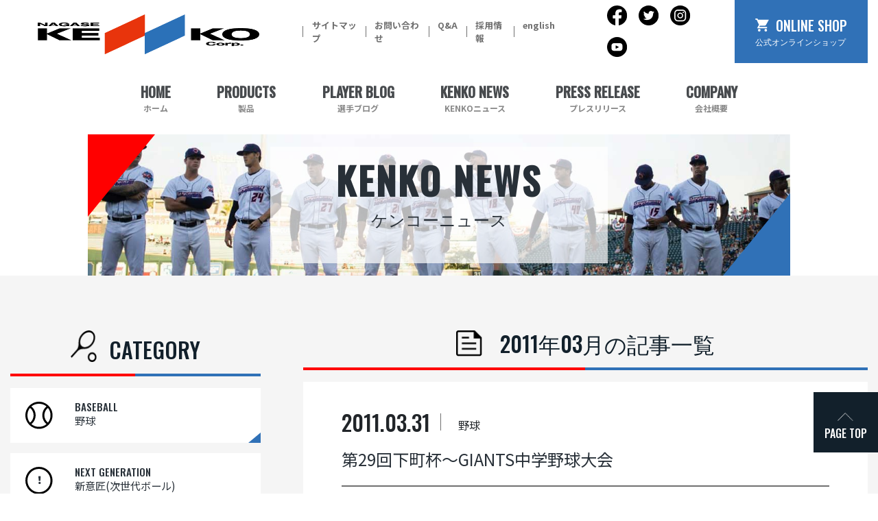

--- FILE ---
content_type: text/html; charset=UTF-8
request_url: https://www.nagase-kenko.com/kenko-news/archives/date/2011/03
body_size: 63872
content:
<!doctype html>
<html lang="ja">
  <head>
    <meta charset="utf-8">
    <meta name="viewport" content="width=device-width, initial-scale=1, shrink-to-fit=no">
    <meta http-equiv="X-UA-Compatible" content="IE=edge">
    <meta name="author" content="Copyright &copy; Nagase Kenko Corporation. All rights reserved.">
    <meta name="classification" content="スポーツ用品">
    <meta property="og:site_name" content="ナガセケンコー" />
    <meta property="og:locale" content="ja_JP"  />
    <meta name="format-detection" content="email=no,telephone=no,address=no">
    <link rel="stylesheet" href="/assets/css/bootstrap.min.css">
    <link rel="preconnect" href="https://fonts.googleapis.com">
    <link rel="preconnect" href="https://fonts.gstatic.com" crossorigin>
    <link href="https://fonts.googleapis.com/css2?family=Noto+Sans+JP:wght@400;700&display=swap" rel="stylesheet">
    <link rel="preconnect" href="https://fonts.googleapis.com">
    <link href="https://fonts.googleapis.com/css2?family=Noto+Sans+JP:wght@900&family=Oswald:wght@500&display=swap" rel="stylesheet">
    <link rel="stylesheet" href="/assets/css/baseStyle.css">
    <link rel="stylesheet" href="/assets/css/style.css">
    <link rel="stylesheet" href="/assets/css/news.css">
<title>
2011年03月の記事一覧 ｜ KENKO NEWS
</title>
    <script>window.MSInputMethodContext && document.documentMode && document.write('<script src="https://cdn.jsdelivr.net/gh/nuxodin/ie11CustomProperties@4.1.0/ie11CustomProperties.min.js"><\/script>');</script>
<!-- Google Tag Manager -->
<script>(function(w,d,s,l,i){w[l]=w[l]||[];w[l].push({'gtm.start':
new Date().getTime(),event:'gtm.js'});var f=d.getElementsByTagName(s)[0],
j=d.createElement(s),dl=l!='dataLayer'?'&l='+l:'';j.async=true;j.src=
'https://www.googletagmanager.com/gtm.js?id='+i+dl;f.parentNode.insertBefore(j,f);
})(window,document,'script','dataLayer','GTM-MQZBZQ7');</script>
<!-- End Google Tag Manager -->
  </head>

   <body id="news">
<!-- Google Tag Manager (noscript) -->
<noscript><iframe src="https://www.googletagmanager.com/ns.html?id=GTM-MQZBZQ7"
height="0" width="0" style="display:none;visibility:hidden"></iframe></noscript>
<!-- End Google Tag Manager (noscript) -->
<style>
.pagination {
    margin: 40px 0 0;
}
.nav-links {
    display: flex;
}
.pagination .page-numbers {
    display: inline-block;
    margin-right: 10px;
    padding: 1px 15px;
    color: #0f1419;
    border-radius: 3px;
    background: #fff;
    border: 1px solid #0353a9;
}
.pagination .current {
    background: #0353a9;
    color: #fff;
}
.pagination .prev,
.pagination .next {
    background: transparent;
    box-shadow: none;
    color: #0353a9;
}
.pagination .dots {
    background: transparent;
    box-shadow: none;
    border: none;
}
</style>
      <header class="">

<nav class="navbar navbar-expand-lg header__topnav">
        <div class="container-fluid">
          <div class="container d-flex justify-content-md-between sp_header" id="headLogoBarArea">
            <div class="order-0 order-xl-0 mr-auto header__topnav--logo">
              <a class="navbar-brand" href="https://www.nagase-kenko.com/"><img src="https://www.nagase-kenko.com/assets/img/logo.png" alt="ナガセケンコー"></a>
            </div>
            <!--==スマホtoggle==-->
            <button class="navbar-toggler order-2" type="button" data-toggle="collapse" data-target="#navbarSupportedContent" aria-controls="navbarSupportedContent" aria-expanded="false" aria-label="Toggle navigation">
              <span class="navbar-toggler-icon"><span></span><span></span><span></span></span>
            </button>
            <!--==//スマホtoggle==-->
            <div class="collapse navbar-collapse justify-content-end header__topnav--nav" id="navbarSupportedContent">
              <ul class="navbar-nav header__topnav--nav--nav order-xl-1">
                <li class="sp sp_gnav nav-item"><a class="nav-link" href="https://www.nagase-kenko.com/">ホーム</a></li>
                <li class="sp sp_gnav nav-item"><a class="nav-link" href="https://www.nagase-kenko.com/products.html">製品</a></li>
                <li class="sp sp_gnav nav-item"><a class="nav-link" href="https://player.nagase-kenko.com/">選手ブログ</a></li>
                <li class="sp sp_gnav nav-item"><a class="nav-link" href="https://www.nagase-kenko.com/kenko-news/">KENKOニュース</a></li>
                <li class="sp sp_gnav nav-item"><a class="nav-link" href="https://www.nagase-kenko.com/press-release/">プレスリリース</a></li>
                <li class="sp sp_gnav nav-item"><a class="nav-link" href="https://www.nagase-kenko.com/company.html">会社概要</a></li>
                <li class="nav-item">
                  <a class="nav-link" href="https://www.nagase-kenko.com/sitemap.html">サイトマップ <!--span class="sr-only">(current)</span--></a>
                </li>
                <li class="nav-item">
                  <a class="nav-link" href="https://www.nagase-kenko.com/inquiry/">お問い合わせ</a>
                </li>
                <li class="nav-item">
                  <a class="nav-link" href="https://www.nagase-kenko.com/faq.html">Q&amp;A</a>
                </li>

                <li class="nav-item">
                  <a class="nav-link" href="https://www.nagase-kenko.com/recruit.html">採用情報</a>
                </li>
                <li class="nav-item">
                  <a class="nav-link" href="https://www.nagasekenko-inter.com/">english</a>
                </li>
              </ul>
              <ul class="nav header__topnav--nav--sns order-xl-2">
                <li class="nav-item">
                  <a class="nav-link" href="https://www.facebook.com/nagasekenko.baseball/" target="_blank"><img src="/assets/img/header_fb.png" alt="Facebook"></a>
                </li>
                <li class="nav-item">
                  <a class="nav-link" href="https://twitter.com/kenko_ball" target="_blank"><img src="/assets/img/header_tw.png" alt="Twitter"></a>
                </li>
                <li class="nav-item">
                  <a class="nav-link" href="https://www.instagram.com/nagasekenko.office.1934/" target="_blank"><img src="/assets/img/header_ig.png" alt="Instagram"></a>
                </li>
                <li class="nav-item">
                  <a class="nav-link" href="https://www.youtube.com/channel/UCFh4gv3QNT-kWG0LuSZEigg" target="_blank"><img src="/assets/img/header_yt.png" alt="YouTube"></a>
                </li>
              </ul><!--header__topnav--nav--sns-->
            </div><!--header__topnav--nav-->
            <p class="header__topnav--navonline order-1 order-xl-3">
              <a href="https://www.nagase-kenko.shop/">ONLINE SHOP<span class="shopKana">公式オンラインショップ</span></a>
            </p><!--header__topnav--navonline-->
          </div>
        </div>

      </nav>
      <div class="header__bottomnav pc">
        <div class="container">
          <ul class="nav justify-content-md-around">
            <li><a href="https://www.nagase-kenko.com/">HOME<br><span>ホーム</span></a></li>
            <li><a href="https://www.nagase-kenko.com/products.html">PRODUCTS<br><span>製品</span></a></li>
            <li><a href="https://player.nagase-kenko.com/">PLAYER BLOG<br><span>選手ブログ</span></a></li>
            <li><a href="https://www.nagase-kenko.com/kenko-news/">KENKO NEWS<br><span>KENKOニュース</span></a></li>
            <li><a href="https://www.nagase-kenko.com/press-release/">PRESS RELEASE<br><span>プレスリリース</span></a></li>
            <li><a href="https://www.nagase-kenko.com/company.html">COMPANY<br><span>会社概要</span></a></li>
          </ul>
        </div><!---->
      </div><!--header__bottom-->

      </header>

	   
	   
	   
	   
	   
	   
	   
	   
      <main id="mainContents">
        <div id="mainvisual" class="container-fluid underlayer_kv" style="padding: 0 ;">
          <picture>
            <source srcset="/assets/img/underlayer_kv_sp.jpg" media="(max-width:768px)" width="730" height="524" class="img-fluid">
            <img loading="lazy" src="/assets/img/underlayer_kv_pc.jpg" alt="" width="1370" height="274" class="img-fluid">
          </picture>
          <div class="underlayer_kv__text">
            <h1>KENKO NEWS<br>
              <span>ケンコーニュース</span>
            </h1>
          </div><!--underlayer_kv__text-->
        </div><!--mainvisual-->
       <section id="press_wrap" class="twocolumn">
          <div class="container">
            <div class="row">
              <!--sidebar start-->
              <!--sidebar start-->
              <div class="col-12 col-lg-4 order-2 order-lg-1" id="sidebar">
                <div class="row">
                  <aside class="sidebar__type01 blog__cat">
                    <div class="col-12 players__tittle">
                      <h2 class="text-center"><span>CATEGORY</span></h2>
                    </div><!--players__tittle-->
                    <div class="col-12 sidebar__type01__area">
                      <ul class="list-unstyled">
<a href="/kenko-news/archives/category/baseball/" class="d-block">
                        <li class="d-flex align-items-center">
                          <div><img src="/assets/img/news/category_baseball.png" alt=""></div>
                          <div class="sidebar__type01__area--dtl">
                            <p>BASEBALL</p>
                            <h3>野球</h3>
                          </div>
                        </li>
</a>
<a href="/kenko-news/archives/category/new-design-next-generation-ball" class="d-block">
                        <li class="d-flex align-items-center">
                          <div><img src="/assets/img/news/category_next.png" alt=""></div>
                          <div class="sidebar__type01__area--dtl">
                            <p>NEXT GENERATION</p>
                            <h3>新意匠(次世代ボール)</h3>
                          </div>
                        </li>
</a>
<a href="/kenko-news/archives/category/joyful-slow-pitch-soft-ball/soft-ball/" class="d-block">
                        <li class="d-flex align-items-center">
                          <div><img src="/assets/img/news/category_soft-baseball.png" alt=""></div>
                          <div class="sidebar__type01__area--dtl">
                            <p>SOFT BASEBALL</p>
                            <h3>ソフトボール</h3>
                          </div>
                        </li>
</a>
<a href="/kenko-news/archives/category/soft-tennis/" class="d-block">
                        <li class="d-flex align-items-center">
                          <div><img src="/assets/img/news/category_soft-tennis.png" alt=""></div>
                          <div class="sidebar__type01__area--dtl">
                            <p>SOFT TENNIS</p>
                            <h3>ソフトテニス</h3>
                          </div>
                        </li>
</a>
<a href="/kenko-news/archives/category/all-japan-womens-soft-tennis-tournament/" class="d-block">
                        <li class="d-flex align-items-center">
                          <div><img src="/assets/img/news/category_tournament.png" alt=""></div>
                          <div class="sidebar__type01__area--dtl">
                            <p>SOFT TENNIS TOURNAMENT</p>
                            <h3>全日本選抜ソフトテニス大会</h3>
                          </div>
                        </li>
</a>
<a href="/kenko-news/archives/category/joyful-slow-pitch" class="d-block">
                        <li class="d-flex align-items-center">
                          <div><img src="/assets/img/news/category_joyful.png" alt=""></div>
                          <div class="sidebar__type01__area--dtl">
                            <p>JOYFUL SLOW-PITCH</p>
                            <h3>ジョイフル・スローピッチ</h3>
                          </div>
                        </li>
</a>
<a href="/kenko-news/archives/category/other-sports" class="d-block">
                        <li class="d-flex align-items-center">
                          <div><img src="/assets/img/news/category_other.png" alt=""></div>
                          <div class="sidebar__type01__area--dtl">
                            <p>OTHER SPORTS</p>
                            <h3>その他スポーツ</h3>
                          </div>
                        </li>
</a>
<a href="/kenko-news/archives/category/nishidas-column/" class="d-block">
                        <li class="d-flex align-items-center">
                          <div><img src="/assets/img/news/category_column.png" alt=""></div>
                          <div class="sidebar__type01__area--dtl">
                            <p>TOYOAKI NISHIDA COLUMN</p>
                            <h3>西田豊明コラム</h3>
                          </div>
                        </li>
</a>
<a href="/kenko-news/archives/category/kenko-cup" class="d-block">
                        <li class="d-flex align-items-center">
                          <div><img src="/assets/img/news/category_cup.png" alt=""></div>
                          <div class="sidebar__type01__area--dtl">
                            <p>KENKO CUP</p>
                            <h3>ケンコーカップ</h3>
                          </div>
                        </li>
</a>
                      </ul>
                    </div><!--col-12-->

                  </aside>
                  <aside class="sidebar__type02 blog__report">
                    <div class="col-12 sidebar_type02__tittle">
                      <h2 class="text-center"><span>LATEST NEWS</span></h2>
                    </div><!--blog__report-->
                    <div class="col-12 sidebar__type02__area">
                      <ul class="list-unstyled">
		    		<li><dl class="report__area__dtl">			
			<dt>01.26</dt>
			<dd><a href="https://www.nagase-kenko.com/kenko-news/archives/4621">「令和7年度　すみだでユニバーサルなボッチャ大会」</a></dd></dl></li>
    		<li><dl class="report__area__dtl">			
			<dt>01.19</dt>
			<dd><a href="https://www.nagase-kenko.com/kenko-news/archives/4617">嬉しいお知らせです！！</a></dd></dl></li>
    		<li><dl class="report__area__dtl">			
			<dt>01.19</dt>
			<dd><a href="https://www.nagase-kenko.com/kenko-news/archives/4604">第3回Baseball5日本選手権</a></dd></dl></li>
    		<li><dl class="report__area__dtl">			
			<dt>12.29</dt>
			<dd><a href="https://www.nagase-kenko.com/kenko-news/archives/4599">NPBジュニアトーナメント KONAMI CUP 2025</a></dd></dl></li>
    		<li><dl class="report__area__dtl">			
			<dt>12.29</dt>
			<dd><a href="https://www.nagase-kenko.com/kenko-news/archives/4547">【数量限定】 2026 KENKO福袋 発売！ 特別特典付き</a></dd></dl></li>
        	
                      </ul>
                    </div><!--col-12-->
                  </aside>
                  <aside class="sidebar__type03 blog__archive">
                    <div class="col-12 sidebar__type03__tittle">
                      <h2 class="text-center"><span>ARCHIVE</span></h2>
                    </div><!--blog__report-->
                    <div class="col-12 sidebar__type03__area">
                      <ul class="list-unstyled">
  	<li><dl class="archive__area__dtl"><dt><a href='https://www.nagase-kenko.com/kenko-news/archives/date/2026/01'>2026.01</dt></a>&nbsp;<dd>3<span>件</span></dd></dl></li>
	<li><dl class="archive__area__dtl"><dt><a href='https://www.nagase-kenko.com/kenko-news/archives/date/2025/12'>2025.12</dt></a>&nbsp;<dd>10<span>件</span></dd></dl></li>
	<li><dl class="archive__area__dtl"><dt><a href='https://www.nagase-kenko.com/kenko-news/archives/date/2025/11'>2025.11</dt></a>&nbsp;<dd>3<span>件</span></dd></dl></li>
	<li><dl class="archive__area__dtl"><dt><a href='https://www.nagase-kenko.com/kenko-news/archives/date/2025/10'>2025.10</dt></a>&nbsp;<dd>8<span>件</span></dd></dl></li>
	<li><dl class="archive__area__dtl"><dt><a href='https://www.nagase-kenko.com/kenko-news/archives/date/2025/09'>2025.09</dt></a>&nbsp;<dd>2<span>件</span></dd></dl></li>
	<li><dl class="archive__area__dtl"><dt><a href='https://www.nagase-kenko.com/kenko-news/archives/date/2025/08'>2025.08</dt></a>&nbsp;<dd>9<span>件</span></dd></dl></li>
	<li><dl class="archive__area__dtl"><dt><a href='https://www.nagase-kenko.com/kenko-news/archives/date/2025/07'>2025.07</dt></a>&nbsp;<dd>7<span>件</span></dd></dl></li>
	<li><dl class="archive__area__dtl"><dt><a href='https://www.nagase-kenko.com/kenko-news/archives/date/2025/06'>2025.06</dt></a>&nbsp;<dd>2<span>件</span></dd></dl></li>
	<li><dl class="archive__area__dtl"><dt><a href='https://www.nagase-kenko.com/kenko-news/archives/date/2025/05'>2025.05</dt></a>&nbsp;<dd>2<span>件</span></dd></dl></li>
	<li><dl class="archive__area__dtl"><dt><a href='https://www.nagase-kenko.com/kenko-news/archives/date/2025/04'>2025.04</dt></a>&nbsp;<dd>4<span>件</span></dd></dl></li>
	<li><dl class="archive__area__dtl"><dt><a href='https://www.nagase-kenko.com/kenko-news/archives/date/2025/03'>2025.03</dt></a>&nbsp;<dd>3<span>件</span></dd></dl></li>
	<li><dl class="archive__area__dtl"><dt><a href='https://www.nagase-kenko.com/kenko-news/archives/date/2025/02'>2025.02</dt></a>&nbsp;<dd>3<span>件</span></dd></dl></li>
	<li><dl class="archive__area__dtl"><dt><a href='https://www.nagase-kenko.com/kenko-news/archives/date/2025/01'>2025.01</dt></a>&nbsp;<dd>4<span>件</span></dd></dl></li>
	<li><dl class="archive__area__dtl"><dt><a href='https://www.nagase-kenko.com/kenko-news/archives/date/2024/12'>2024.12</dt></a>&nbsp;<dd>10<span>件</span></dd></dl></li>
	<li><dl class="archive__area__dtl"><dt><a href='https://www.nagase-kenko.com/kenko-news/archives/date/2024/11'>2024.11</dt></a>&nbsp;<dd>7<span>件</span></dd></dl></li>
	<li><dl class="archive__area__dtl"><dt><a href='https://www.nagase-kenko.com/kenko-news/archives/date/2024/10'>2024.10</dt></a>&nbsp;<dd>6<span>件</span></dd></dl></li>
	<li><dl class="archive__area__dtl"><dt><a href='https://www.nagase-kenko.com/kenko-news/archives/date/2024/09'>2024.09</dt></a>&nbsp;<dd>8<span>件</span></dd></dl></li>
	<li><dl class="archive__area__dtl"><dt><a href='https://www.nagase-kenko.com/kenko-news/archives/date/2024/08'>2024.08</dt></a>&nbsp;<dd>17<span>件</span></dd></dl></li>
	<li><dl class="archive__area__dtl"><dt><a href='https://www.nagase-kenko.com/kenko-news/archives/date/2024/07'>2024.07</dt></a>&nbsp;<dd>11<span>件</span></dd></dl></li>
	<li><dl class="archive__area__dtl"><dt><a href='https://www.nagase-kenko.com/kenko-news/archives/date/2024/06'>2024.06</dt></a>&nbsp;<dd>13<span>件</span></dd></dl></li>
	<li><dl class="archive__area__dtl"><dt><a href='https://www.nagase-kenko.com/kenko-news/archives/date/2024/05'>2024.05</dt></a>&nbsp;<dd>7<span>件</span></dd></dl></li>
	<li><dl class="archive__area__dtl"><dt><a href='https://www.nagase-kenko.com/kenko-news/archives/date/2024/04'>2024.04</dt></a>&nbsp;<dd>13<span>件</span></dd></dl></li>
	<li><dl class="archive__area__dtl"><dt><a href='https://www.nagase-kenko.com/kenko-news/archives/date/2024/03'>2024.03</dt></a>&nbsp;<dd>10<span>件</span></dd></dl></li>
	<li><dl class="archive__area__dtl"><dt><a href='https://www.nagase-kenko.com/kenko-news/archives/date/2024/02'>2024.02</dt></a>&nbsp;<dd>7<span>件</span></dd></dl></li>
	<li><dl class="archive__area__dtl"><dt><a href='https://www.nagase-kenko.com/kenko-news/archives/date/2024/01'>2024.01</dt></a>&nbsp;<dd>6<span>件</span></dd></dl></li>
	<li><dl class="archive__area__dtl"><dt><a href='https://www.nagase-kenko.com/kenko-news/archives/date/2023/12'>2023.12</dt></a>&nbsp;<dd>14<span>件</span></dd></dl></li>
	<li><dl class="archive__area__dtl"><dt><a href='https://www.nagase-kenko.com/kenko-news/archives/date/2023/11'>2023.11</dt></a>&nbsp;<dd>9<span>件</span></dd></dl></li>
	<li><dl class="archive__area__dtl"><dt><a href='https://www.nagase-kenko.com/kenko-news/archives/date/2023/10'>2023.10</dt></a>&nbsp;<dd>17<span>件</span></dd></dl></li>
	<li><dl class="archive__area__dtl"><dt><a href='https://www.nagase-kenko.com/kenko-news/archives/date/2023/09'>2023.09</dt></a>&nbsp;<dd>17<span>件</span></dd></dl></li>
	<li><dl class="archive__area__dtl"><dt><a href='https://www.nagase-kenko.com/kenko-news/archives/date/2023/08'>2023.08</dt></a>&nbsp;<dd>23<span>件</span></dd></dl></li>
	<li><dl class="archive__area__dtl"><dt><a href='https://www.nagase-kenko.com/kenko-news/archives/date/2023/07'>2023.07</dt></a>&nbsp;<dd>19<span>件</span></dd></dl></li>
	<li><dl class="archive__area__dtl"><dt><a href='https://www.nagase-kenko.com/kenko-news/archives/date/2023/06'>2023.06</dt></a>&nbsp;<dd>9<span>件</span></dd></dl></li>
	<li><dl class="archive__area__dtl"><dt><a href='https://www.nagase-kenko.com/kenko-news/archives/date/2023/05'>2023.05</dt></a>&nbsp;<dd>3<span>件</span></dd></dl></li>
	<li><dl class="archive__area__dtl"><dt><a href='https://www.nagase-kenko.com/kenko-news/archives/date/2023/04'>2023.04</dt></a>&nbsp;<dd>4<span>件</span></dd></dl></li>
	<li><dl class="archive__area__dtl"><dt><a href='https://www.nagase-kenko.com/kenko-news/archives/date/2023/03'>2023.03</dt></a>&nbsp;<dd>7<span>件</span></dd></dl></li>
	<li><dl class="archive__area__dtl"><dt><a href='https://www.nagase-kenko.com/kenko-news/archives/date/2023/02'>2023.02</dt></a>&nbsp;<dd>4<span>件</span></dd></dl></li>
	<li><dl class="archive__area__dtl"><dt><a href='https://www.nagase-kenko.com/kenko-news/archives/date/2023/01'>2023.01</dt></a>&nbsp;<dd>4<span>件</span></dd></dl></li>
	<li><dl class="archive__area__dtl"><dt><a href='https://www.nagase-kenko.com/kenko-news/archives/date/2022/12'>2022.12</dt></a>&nbsp;<dd>2<span>件</span></dd></dl></li>
	<li><dl class="archive__area__dtl"><dt><a href='https://www.nagase-kenko.com/kenko-news/archives/date/2022/11'>2022.11</dt></a>&nbsp;<dd>4<span>件</span></dd></dl></li>
	<li><dl class="archive__area__dtl"><dt><a href='https://www.nagase-kenko.com/kenko-news/archives/date/2022/10'>2022.10</dt></a>&nbsp;<dd>9<span>件</span></dd></dl></li>
	<li><dl class="archive__area__dtl"><dt><a href='https://www.nagase-kenko.com/kenko-news/archives/date/2022/09'>2022.09</dt></a>&nbsp;<dd>4<span>件</span></dd></dl></li>
	<li><dl class="archive__area__dtl"><dt><a href='https://www.nagase-kenko.com/kenko-news/archives/date/2022/08'>2022.08</dt></a>&nbsp;<dd>4<span>件</span></dd></dl></li>
	<li><dl class="archive__area__dtl"><dt><a href='https://www.nagase-kenko.com/kenko-news/archives/date/2022/07'>2022.07</dt></a>&nbsp;<dd>7<span>件</span></dd></dl></li>
	<li><dl class="archive__area__dtl"><dt><a href='https://www.nagase-kenko.com/kenko-news/archives/date/2022/06'>2022.06</dt></a>&nbsp;<dd>9<span>件</span></dd></dl></li>
	<li><dl class="archive__area__dtl"><dt><a href='https://www.nagase-kenko.com/kenko-news/archives/date/2022/05'>2022.05</dt></a>&nbsp;<dd>3<span>件</span></dd></dl></li>
	<li><dl class="archive__area__dtl"><dt><a href='https://www.nagase-kenko.com/kenko-news/archives/date/2022/04'>2022.04</dt></a>&nbsp;<dd>6<span>件</span></dd></dl></li>
	<li><dl class="archive__area__dtl"><dt><a href='https://www.nagase-kenko.com/kenko-news/archives/date/2022/03'>2022.03</dt></a>&nbsp;<dd>13<span>件</span></dd></dl></li>
	<li><dl class="archive__area__dtl"><dt><a href='https://www.nagase-kenko.com/kenko-news/archives/date/2022/01'>2022.01</dt></a>&nbsp;<dd>3<span>件</span></dd></dl></li>
	<li><dl class="archive__area__dtl"><dt><a href='https://www.nagase-kenko.com/kenko-news/archives/date/2021/12'>2021.12</dt></a>&nbsp;<dd>9<span>件</span></dd></dl></li>
	<li><dl class="archive__area__dtl"><dt><a href='https://www.nagase-kenko.com/kenko-news/archives/date/2021/11'>2021.11</dt></a>&nbsp;<dd>4<span>件</span></dd></dl></li>
	<li><dl class="archive__area__dtl"><dt><a href='https://www.nagase-kenko.com/kenko-news/archives/date/2021/10'>2021.10</dt></a>&nbsp;<dd>2<span>件</span></dd></dl></li>
	<li><dl class="archive__area__dtl"><dt><a href='https://www.nagase-kenko.com/kenko-news/archives/date/2021/09'>2021.09</dt></a>&nbsp;<dd>4<span>件</span></dd></dl></li>
	<li><dl class="archive__area__dtl"><dt><a href='https://www.nagase-kenko.com/kenko-news/archives/date/2021/08'>2021.08</dt></a>&nbsp;<dd>9<span>件</span></dd></dl></li>
	<li><dl class="archive__area__dtl"><dt><a href='https://www.nagase-kenko.com/kenko-news/archives/date/2021/07'>2021.07</dt></a>&nbsp;<dd>10<span>件</span></dd></dl></li>
	<li><dl class="archive__area__dtl"><dt><a href='https://www.nagase-kenko.com/kenko-news/archives/date/2021/06'>2021.06</dt></a>&nbsp;<dd>6<span>件</span></dd></dl></li>
	<li><dl class="archive__area__dtl"><dt><a href='https://www.nagase-kenko.com/kenko-news/archives/date/2021/05'>2021.05</dt></a>&nbsp;<dd>10<span>件</span></dd></dl></li>
	<li><dl class="archive__area__dtl"><dt><a href='https://www.nagase-kenko.com/kenko-news/archives/date/2021/04'>2021.04</dt></a>&nbsp;<dd>19<span>件</span></dd></dl></li>
	<li><dl class="archive__area__dtl"><dt><a href='https://www.nagase-kenko.com/kenko-news/archives/date/2021/03'>2021.03</dt></a>&nbsp;<dd>13<span>件</span></dd></dl></li>
	<li><dl class="archive__area__dtl"><dt><a href='https://www.nagase-kenko.com/kenko-news/archives/date/2021/02'>2021.02</dt></a>&nbsp;<dd>1<span>件</span></dd></dl></li>
	<li><dl class="archive__area__dtl"><dt><a href='https://www.nagase-kenko.com/kenko-news/archives/date/2021/01'>2021.01</dt></a>&nbsp;<dd>5<span>件</span></dd></dl></li>
	<li><dl class="archive__area__dtl"><dt><a href='https://www.nagase-kenko.com/kenko-news/archives/date/2020/12'>2020.12</dt></a>&nbsp;<dd>7<span>件</span></dd></dl></li>
	<li><dl class="archive__area__dtl"><dt><a href='https://www.nagase-kenko.com/kenko-news/archives/date/2020/11'>2020.11</dt></a>&nbsp;<dd>16<span>件</span></dd></dl></li>
	<li><dl class="archive__area__dtl"><dt><a href='https://www.nagase-kenko.com/kenko-news/archives/date/2020/10'>2020.10</dt></a>&nbsp;<dd>11<span>件</span></dd></dl></li>
	<li><dl class="archive__area__dtl"><dt><a href='https://www.nagase-kenko.com/kenko-news/archives/date/2020/09'>2020.09</dt></a>&nbsp;<dd>7<span>件</span></dd></dl></li>
	<li><dl class="archive__area__dtl"><dt><a href='https://www.nagase-kenko.com/kenko-news/archives/date/2020/08'>2020.08</dt></a>&nbsp;<dd>2<span>件</span></dd></dl></li>
	<li><dl class="archive__area__dtl"><dt><a href='https://www.nagase-kenko.com/kenko-news/archives/date/2020/07'>2020.07</dt></a>&nbsp;<dd>3<span>件</span></dd></dl></li>
	<li><dl class="archive__area__dtl"><dt><a href='https://www.nagase-kenko.com/kenko-news/archives/date/2020/06'>2020.06</dt></a>&nbsp;<dd>1<span>件</span></dd></dl></li>
	<li><dl class="archive__area__dtl"><dt><a href='https://www.nagase-kenko.com/kenko-news/archives/date/2020/05'>2020.05</dt></a>&nbsp;<dd>5<span>件</span></dd></dl></li>
	<li><dl class="archive__area__dtl"><dt><a href='https://www.nagase-kenko.com/kenko-news/archives/date/2020/04'>2020.04</dt></a>&nbsp;<dd>4<span>件</span></dd></dl></li>
	<li><dl class="archive__area__dtl"><dt><a href='https://www.nagase-kenko.com/kenko-news/archives/date/2020/03'>2020.03</dt></a>&nbsp;<dd>10<span>件</span></dd></dl></li>
	<li><dl class="archive__area__dtl"><dt><a href='https://www.nagase-kenko.com/kenko-news/archives/date/2020/02'>2020.02</dt></a>&nbsp;<dd>4<span>件</span></dd></dl></li>
	<li><dl class="archive__area__dtl"><dt><a href='https://www.nagase-kenko.com/kenko-news/archives/date/2020/01'>2020.01</dt></a>&nbsp;<dd>11<span>件</span></dd></dl></li>
	<li><dl class="archive__area__dtl"><dt><a href='https://www.nagase-kenko.com/kenko-news/archives/date/2019/12'>2019.12</dt></a>&nbsp;<dd>12<span>件</span></dd></dl></li>
	<li><dl class="archive__area__dtl"><dt><a href='https://www.nagase-kenko.com/kenko-news/archives/date/2019/11'>2019.11</dt></a>&nbsp;<dd>18<span>件</span></dd></dl></li>
	<li><dl class="archive__area__dtl"><dt><a href='https://www.nagase-kenko.com/kenko-news/archives/date/2019/10'>2019.10</dt></a>&nbsp;<dd>12<span>件</span></dd></dl></li>
	<li><dl class="archive__area__dtl"><dt><a href='https://www.nagase-kenko.com/kenko-news/archives/date/2019/09'>2019.09</dt></a>&nbsp;<dd>22<span>件</span></dd></dl></li>
	<li><dl class="archive__area__dtl"><dt><a href='https://www.nagase-kenko.com/kenko-news/archives/date/2019/08'>2019.08</dt></a>&nbsp;<dd>18<span>件</span></dd></dl></li>
	<li><dl class="archive__area__dtl"><dt><a href='https://www.nagase-kenko.com/kenko-news/archives/date/2019/07'>2019.07</dt></a>&nbsp;<dd>10<span>件</span></dd></dl></li>
	<li><dl class="archive__area__dtl"><dt><a href='https://www.nagase-kenko.com/kenko-news/archives/date/2019/06'>2019.06</dt></a>&nbsp;<dd>11<span>件</span></dd></dl></li>
	<li><dl class="archive__area__dtl"><dt><a href='https://www.nagase-kenko.com/kenko-news/archives/date/2019/05'>2019.05</dt></a>&nbsp;<dd>18<span>件</span></dd></dl></li>
	<li><dl class="archive__area__dtl"><dt><a href='https://www.nagase-kenko.com/kenko-news/archives/date/2019/04'>2019.04</dt></a>&nbsp;<dd>36<span>件</span></dd></dl></li>
	<li><dl class="archive__area__dtl"><dt><a href='https://www.nagase-kenko.com/kenko-news/archives/date/2019/03'>2019.03</dt></a>&nbsp;<dd>23<span>件</span></dd></dl></li>
	<li><dl class="archive__area__dtl"><dt><a href='https://www.nagase-kenko.com/kenko-news/archives/date/2019/02'>2019.02</dt></a>&nbsp;<dd>8<span>件</span></dd></dl></li>
	<li><dl class="archive__area__dtl"><dt><a href='https://www.nagase-kenko.com/kenko-news/archives/date/2019/01'>2019.01</dt></a>&nbsp;<dd>8<span>件</span></dd></dl></li>
	<li><dl class="archive__area__dtl"><dt><a href='https://www.nagase-kenko.com/kenko-news/archives/date/2018/12'>2018.12</dt></a>&nbsp;<dd>19<span>件</span></dd></dl></li>
	<li><dl class="archive__area__dtl"><dt><a href='https://www.nagase-kenko.com/kenko-news/archives/date/2018/11'>2018.11</dt></a>&nbsp;<dd>10<span>件</span></dd></dl></li>
	<li><dl class="archive__area__dtl"><dt><a href='https://www.nagase-kenko.com/kenko-news/archives/date/2018/10'>2018.10</dt></a>&nbsp;<dd>17<span>件</span></dd></dl></li>
	<li><dl class="archive__area__dtl"><dt><a href='https://www.nagase-kenko.com/kenko-news/archives/date/2018/09'>2018.09</dt></a>&nbsp;<dd>15<span>件</span></dd></dl></li>
	<li><dl class="archive__area__dtl"><dt><a href='https://www.nagase-kenko.com/kenko-news/archives/date/2018/08'>2018.08</dt></a>&nbsp;<dd>23<span>件</span></dd></dl></li>
	<li><dl class="archive__area__dtl"><dt><a href='https://www.nagase-kenko.com/kenko-news/archives/date/2018/07'>2018.07</dt></a>&nbsp;<dd>14<span>件</span></dd></dl></li>
	<li><dl class="archive__area__dtl"><dt><a href='https://www.nagase-kenko.com/kenko-news/archives/date/2018/06'>2018.06</dt></a>&nbsp;<dd>29<span>件</span></dd></dl></li>
	<li><dl class="archive__area__dtl"><dt><a href='https://www.nagase-kenko.com/kenko-news/archives/date/2018/05'>2018.05</dt></a>&nbsp;<dd>21<span>件</span></dd></dl></li>
	<li><dl class="archive__area__dtl"><dt><a href='https://www.nagase-kenko.com/kenko-news/archives/date/2018/04'>2018.04</dt></a>&nbsp;<dd>29<span>件</span></dd></dl></li>
	<li><dl class="archive__area__dtl"><dt><a href='https://www.nagase-kenko.com/kenko-news/archives/date/2018/03'>2018.03</dt></a>&nbsp;<dd>7<span>件</span></dd></dl></li>
	<li><dl class="archive__area__dtl"><dt><a href='https://www.nagase-kenko.com/kenko-news/archives/date/2018/02'>2018.02</dt></a>&nbsp;<dd>13<span>件</span></dd></dl></li>
	<li><dl class="archive__area__dtl"><dt><a href='https://www.nagase-kenko.com/kenko-news/archives/date/2018/01'>2018.01</dt></a>&nbsp;<dd>11<span>件</span></dd></dl></li>
	<li><dl class="archive__area__dtl"><dt><a href='https://www.nagase-kenko.com/kenko-news/archives/date/2017/12'>2017.12</dt></a>&nbsp;<dd>22<span>件</span></dd></dl></li>
	<li><dl class="archive__area__dtl"><dt><a href='https://www.nagase-kenko.com/kenko-news/archives/date/2017/11'>2017.11</dt></a>&nbsp;<dd>16<span>件</span></dd></dl></li>
	<li><dl class="archive__area__dtl"><dt><a href='https://www.nagase-kenko.com/kenko-news/archives/date/2017/10'>2017.10</dt></a>&nbsp;<dd>22<span>件</span></dd></dl></li>
	<li><dl class="archive__area__dtl"><dt><a href='https://www.nagase-kenko.com/kenko-news/archives/date/2017/09'>2017.09</dt></a>&nbsp;<dd>19<span>件</span></dd></dl></li>
	<li><dl class="archive__area__dtl"><dt><a href='https://www.nagase-kenko.com/kenko-news/archives/date/2017/08'>2017.08</dt></a>&nbsp;<dd>32<span>件</span></dd></dl></li>
	<li><dl class="archive__area__dtl"><dt><a href='https://www.nagase-kenko.com/kenko-news/archives/date/2017/07'>2017.07</dt></a>&nbsp;<dd>25<span>件</span></dd></dl></li>
	<li><dl class="archive__area__dtl"><dt><a href='https://www.nagase-kenko.com/kenko-news/archives/date/2017/06'>2017.06</dt></a>&nbsp;<dd>8<span>件</span></dd></dl></li>
	<li><dl class="archive__area__dtl"><dt><a href='https://www.nagase-kenko.com/kenko-news/archives/date/2017/05'>2017.05</dt></a>&nbsp;<dd>9<span>件</span></dd></dl></li>
	<li><dl class="archive__area__dtl"><dt><a href='https://www.nagase-kenko.com/kenko-news/archives/date/2017/04'>2017.04</dt></a>&nbsp;<dd>40<span>件</span></dd></dl></li>
	<li><dl class="archive__area__dtl"><dt><a href='https://www.nagase-kenko.com/kenko-news/archives/date/2017/03'>2017.03</dt></a>&nbsp;<dd>15<span>件</span></dd></dl></li>
	<li><dl class="archive__area__dtl"><dt><a href='https://www.nagase-kenko.com/kenko-news/archives/date/2017/02'>2017.02</dt></a>&nbsp;<dd>16<span>件</span></dd></dl></li>
	<li><dl class="archive__area__dtl"><dt><a href='https://www.nagase-kenko.com/kenko-news/archives/date/2017/01'>2017.01</dt></a>&nbsp;<dd>12<span>件</span></dd></dl></li>
	<li><dl class="archive__area__dtl"><dt><a href='https://www.nagase-kenko.com/kenko-news/archives/date/2016/12'>2016.12</dt></a>&nbsp;<dd>18<span>件</span></dd></dl></li>
	<li><dl class="archive__area__dtl"><dt><a href='https://www.nagase-kenko.com/kenko-news/archives/date/2016/11'>2016.11</dt></a>&nbsp;<dd>24<span>件</span></dd></dl></li>
	<li><dl class="archive__area__dtl"><dt><a href='https://www.nagase-kenko.com/kenko-news/archives/date/2016/10'>2016.10</dt></a>&nbsp;<dd>25<span>件</span></dd></dl></li>
	<li><dl class="archive__area__dtl"><dt><a href='https://www.nagase-kenko.com/kenko-news/archives/date/2016/09'>2016.09</dt></a>&nbsp;<dd>17<span>件</span></dd></dl></li>
	<li><dl class="archive__area__dtl"><dt><a href='https://www.nagase-kenko.com/kenko-news/archives/date/2016/08'>2016.08</dt></a>&nbsp;<dd>6<span>件</span></dd></dl></li>
	<li><dl class="archive__area__dtl"><dt><a href='https://www.nagase-kenko.com/kenko-news/archives/date/2016/07'>2016.07</dt></a>&nbsp;<dd>3<span>件</span></dd></dl></li>
	<li><dl class="archive__area__dtl"><dt><a href='https://www.nagase-kenko.com/kenko-news/archives/date/2016/06'>2016.06</dt></a>&nbsp;<dd>5<span>件</span></dd></dl></li>
	<li><dl class="archive__area__dtl"><dt><a href='https://www.nagase-kenko.com/kenko-news/archives/date/2016/05'>2016.05</dt></a>&nbsp;<dd>4<span>件</span></dd></dl></li>
	<li><dl class="archive__area__dtl"><dt><a href='https://www.nagase-kenko.com/kenko-news/archives/date/2016/04'>2016.04</dt></a>&nbsp;<dd>3<span>件</span></dd></dl></li>
	<li><dl class="archive__area__dtl"><dt><a href='https://www.nagase-kenko.com/kenko-news/archives/date/2016/03'>2016.03</dt></a>&nbsp;<dd>2<span>件</span></dd></dl></li>
	<li><dl class="archive__area__dtl"><dt><a href='https://www.nagase-kenko.com/kenko-news/archives/date/2016/02'>2016.02</dt></a>&nbsp;<dd>5<span>件</span></dd></dl></li>
	<li><dl class="archive__area__dtl"><dt><a href='https://www.nagase-kenko.com/kenko-news/archives/date/2015/12'>2015.12</dt></a>&nbsp;<dd>5<span>件</span></dd></dl></li>
	<li><dl class="archive__area__dtl"><dt><a href='https://www.nagase-kenko.com/kenko-news/archives/date/2015/11'>2015.11</dt></a>&nbsp;<dd>13<span>件</span></dd></dl></li>
	<li><dl class="archive__area__dtl"><dt><a href='https://www.nagase-kenko.com/kenko-news/archives/date/2015/10'>2015.10</dt></a>&nbsp;<dd>3<span>件</span></dd></dl></li>
	<li><dl class="archive__area__dtl"><dt><a href='https://www.nagase-kenko.com/kenko-news/archives/date/2015/09'>2015.09</dt></a>&nbsp;<dd>4<span>件</span></dd></dl></li>
	<li><dl class="archive__area__dtl"><dt><a href='https://www.nagase-kenko.com/kenko-news/archives/date/2015/08'>2015.08</dt></a>&nbsp;<dd>7<span>件</span></dd></dl></li>
	<li><dl class="archive__area__dtl"><dt><a href='https://www.nagase-kenko.com/kenko-news/archives/date/2015/07'>2015.07</dt></a>&nbsp;<dd>5<span>件</span></dd></dl></li>
	<li><dl class="archive__area__dtl"><dt><a href='https://www.nagase-kenko.com/kenko-news/archives/date/2015/06'>2015.06</dt></a>&nbsp;<dd>7<span>件</span></dd></dl></li>
	<li><dl class="archive__area__dtl"><dt><a href='https://www.nagase-kenko.com/kenko-news/archives/date/2015/05'>2015.05</dt></a>&nbsp;<dd>3<span>件</span></dd></dl></li>
	<li><dl class="archive__area__dtl"><dt><a href='https://www.nagase-kenko.com/kenko-news/archives/date/2015/04'>2015.04</dt></a>&nbsp;<dd>4<span>件</span></dd></dl></li>
	<li><dl class="archive__area__dtl"><dt><a href='https://www.nagase-kenko.com/kenko-news/archives/date/2015/03'>2015.03</dt></a>&nbsp;<dd>3<span>件</span></dd></dl></li>
	<li><dl class="archive__area__dtl"><dt><a href='https://www.nagase-kenko.com/kenko-news/archives/date/2015/02'>2015.02</dt></a>&nbsp;<dd>3<span>件</span></dd></dl></li>
	<li><dl class="archive__area__dtl"><dt><a href='https://www.nagase-kenko.com/kenko-news/archives/date/2015/01'>2015.01</dt></a>&nbsp;<dd>4<span>件</span></dd></dl></li>
	<li><dl class="archive__area__dtl"><dt><a href='https://www.nagase-kenko.com/kenko-news/archives/date/2014/12'>2014.12</dt></a>&nbsp;<dd>5<span>件</span></dd></dl></li>
	<li><dl class="archive__area__dtl"><dt><a href='https://www.nagase-kenko.com/kenko-news/archives/date/2014/11'>2014.11</dt></a>&nbsp;<dd>3<span>件</span></dd></dl></li>
	<li><dl class="archive__area__dtl"><dt><a href='https://www.nagase-kenko.com/kenko-news/archives/date/2014/10'>2014.10</dt></a>&nbsp;<dd>3<span>件</span></dd></dl></li>
	<li><dl class="archive__area__dtl"><dt><a href='https://www.nagase-kenko.com/kenko-news/archives/date/2014/08'>2014.08</dt></a>&nbsp;<dd>4<span>件</span></dd></dl></li>
	<li><dl class="archive__area__dtl"><dt><a href='https://www.nagase-kenko.com/kenko-news/archives/date/2014/07'>2014.07</dt></a>&nbsp;<dd>8<span>件</span></dd></dl></li>
	<li><dl class="archive__area__dtl"><dt><a href='https://www.nagase-kenko.com/kenko-news/archives/date/2014/06'>2014.06</dt></a>&nbsp;<dd>2<span>件</span></dd></dl></li>
	<li><dl class="archive__area__dtl"><dt><a href='https://www.nagase-kenko.com/kenko-news/archives/date/2014/05'>2014.05</dt></a>&nbsp;<dd>1<span>件</span></dd></dl></li>
	<li><dl class="archive__area__dtl"><dt><a href='https://www.nagase-kenko.com/kenko-news/archives/date/2014/04'>2014.04</dt></a>&nbsp;<dd>10<span>件</span></dd></dl></li>
	<li><dl class="archive__area__dtl"><dt><a href='https://www.nagase-kenko.com/kenko-news/archives/date/2014/03'>2014.03</dt></a>&nbsp;<dd>2<span>件</span></dd></dl></li>
	<li><dl class="archive__area__dtl"><dt><a href='https://www.nagase-kenko.com/kenko-news/archives/date/2014/02'>2014.02</dt></a>&nbsp;<dd>2<span>件</span></dd></dl></li>
	<li><dl class="archive__area__dtl"><dt><a href='https://www.nagase-kenko.com/kenko-news/archives/date/2014/01'>2014.01</dt></a>&nbsp;<dd>4<span>件</span></dd></dl></li>
	<li><dl class="archive__area__dtl"><dt><a href='https://www.nagase-kenko.com/kenko-news/archives/date/2013/12'>2013.12</dt></a>&nbsp;<dd>1<span>件</span></dd></dl></li>
	<li><dl class="archive__area__dtl"><dt><a href='https://www.nagase-kenko.com/kenko-news/archives/date/2013/11'>2013.11</dt></a>&nbsp;<dd>4<span>件</span></dd></dl></li>
	<li><dl class="archive__area__dtl"><dt><a href='https://www.nagase-kenko.com/kenko-news/archives/date/2013/10'>2013.10</dt></a>&nbsp;<dd>15<span>件</span></dd></dl></li>
	<li><dl class="archive__area__dtl"><dt><a href='https://www.nagase-kenko.com/kenko-news/archives/date/2013/09'>2013.09</dt></a>&nbsp;<dd>8<span>件</span></dd></dl></li>
	<li><dl class="archive__area__dtl"><dt><a href='https://www.nagase-kenko.com/kenko-news/archives/date/2013/08'>2013.08</dt></a>&nbsp;<dd>6<span>件</span></dd></dl></li>
	<li><dl class="archive__area__dtl"><dt><a href='https://www.nagase-kenko.com/kenko-news/archives/date/2013/07'>2013.07</dt></a>&nbsp;<dd>4<span>件</span></dd></dl></li>
	<li><dl class="archive__area__dtl"><dt><a href='https://www.nagase-kenko.com/kenko-news/archives/date/2013/06'>2013.06</dt></a>&nbsp;<dd>5<span>件</span></dd></dl></li>
	<li><dl class="archive__area__dtl"><dt><a href='https://www.nagase-kenko.com/kenko-news/archives/date/2013/05'>2013.05</dt></a>&nbsp;<dd>3<span>件</span></dd></dl></li>
	<li><dl class="archive__area__dtl"><dt><a href='https://www.nagase-kenko.com/kenko-news/archives/date/2013/04'>2013.04</dt></a>&nbsp;<dd>15<span>件</span></dd></dl></li>
	<li><dl class="archive__area__dtl"><dt><a href='https://www.nagase-kenko.com/kenko-news/archives/date/2013/03'>2013.03</dt></a>&nbsp;<dd>1<span>件</span></dd></dl></li>
	<li><dl class="archive__area__dtl"><dt><a href='https://www.nagase-kenko.com/kenko-news/archives/date/2013/02'>2013.02</dt></a>&nbsp;<dd>3<span>件</span></dd></dl></li>
	<li><dl class="archive__area__dtl"><dt><a href='https://www.nagase-kenko.com/kenko-news/archives/date/2013/01'>2013.01</dt></a>&nbsp;<dd>3<span>件</span></dd></dl></li>
	<li><dl class="archive__area__dtl"><dt><a href='https://www.nagase-kenko.com/kenko-news/archives/date/2012/12'>2012.12</dt></a>&nbsp;<dd>8<span>件</span></dd></dl></li>
	<li><dl class="archive__area__dtl"><dt><a href='https://www.nagase-kenko.com/kenko-news/archives/date/2012/11'>2012.11</dt></a>&nbsp;<dd>6<span>件</span></dd></dl></li>
	<li><dl class="archive__area__dtl"><dt><a href='https://www.nagase-kenko.com/kenko-news/archives/date/2012/10'>2012.10</dt></a>&nbsp;<dd>12<span>件</span></dd></dl></li>
	<li><dl class="archive__area__dtl"><dt><a href='https://www.nagase-kenko.com/kenko-news/archives/date/2012/09'>2012.09</dt></a>&nbsp;<dd>7<span>件</span></dd></dl></li>
	<li><dl class="archive__area__dtl"><dt><a href='https://www.nagase-kenko.com/kenko-news/archives/date/2012/08'>2012.08</dt></a>&nbsp;<dd>16<span>件</span></dd></dl></li>
	<li><dl class="archive__area__dtl"><dt><a href='https://www.nagase-kenko.com/kenko-news/archives/date/2012/07'>2012.07</dt></a>&nbsp;<dd>9<span>件</span></dd></dl></li>
	<li><dl class="archive__area__dtl"><dt><a href='https://www.nagase-kenko.com/kenko-news/archives/date/2012/06'>2012.06</dt></a>&nbsp;<dd>5<span>件</span></dd></dl></li>
	<li><dl class="archive__area__dtl"><dt><a href='https://www.nagase-kenko.com/kenko-news/archives/date/2012/05'>2012.05</dt></a>&nbsp;<dd>10<span>件</span></dd></dl></li>
	<li><dl class="archive__area__dtl"><dt><a href='https://www.nagase-kenko.com/kenko-news/archives/date/2012/04'>2012.04</dt></a>&nbsp;<dd>12<span>件</span></dd></dl></li>
	<li><dl class="archive__area__dtl"><dt><a href='https://www.nagase-kenko.com/kenko-news/archives/date/2012/03'>2012.03</dt></a>&nbsp;<dd>3<span>件</span></dd></dl></li>
	<li><dl class="archive__area__dtl"><dt><a href='https://www.nagase-kenko.com/kenko-news/archives/date/2012/02'>2012.02</dt></a>&nbsp;<dd>1<span>件</span></dd></dl></li>
	<li><dl class="archive__area__dtl"><dt><a href='https://www.nagase-kenko.com/kenko-news/archives/date/2012/01'>2012.01</dt></a>&nbsp;<dd>1<span>件</span></dd></dl></li>
	<li><dl class="archive__area__dtl"><dt><a href='https://www.nagase-kenko.com/kenko-news/archives/date/2011/12'>2011.12</dt></a>&nbsp;<dd>6<span>件</span></dd></dl></li>
	<li><dl class="archive__area__dtl"><dt><a href='https://www.nagase-kenko.com/kenko-news/archives/date/2011/11'>2011.11</dt></a>&nbsp;<dd>4<span>件</span></dd></dl></li>
	<li><dl class="archive__area__dtl"><dt><a href='https://www.nagase-kenko.com/kenko-news/archives/date/2011/10'>2011.10</dt></a>&nbsp;<dd>9<span>件</span></dd></dl></li>
	<li><dl class="archive__area__dtl"><dt><a href='https://www.nagase-kenko.com/kenko-news/archives/date/2011/09'>2011.09</dt></a>&nbsp;<dd>6<span>件</span></dd></dl></li>
	<li><dl class="archive__area__dtl"><dt><a href='https://www.nagase-kenko.com/kenko-news/archives/date/2011/08'>2011.08</dt></a>&nbsp;<dd>11<span>件</span></dd></dl></li>
	<li><dl class="archive__area__dtl"><dt><a href='https://www.nagase-kenko.com/kenko-news/archives/date/2011/07'>2011.07</dt></a>&nbsp;<dd>9<span>件</span></dd></dl></li>
	<li><dl class="archive__area__dtl"><dt><a href='https://www.nagase-kenko.com/kenko-news/archives/date/2011/06'>2011.06</dt></a>&nbsp;<dd>5<span>件</span></dd></dl></li>
	<li><dl class="archive__area__dtl"><dt><a href='https://www.nagase-kenko.com/kenko-news/archives/date/2011/05'>2011.05</dt></a>&nbsp;<dd>8<span>件</span></dd></dl></li>
	<li><dl class="archive__area__dtl"><dt><a href='https://www.nagase-kenko.com/kenko-news/archives/date/2011/04'>2011.04</dt></a>&nbsp;<dd>1<span>件</span></dd></dl></li>
	<li><dl class="archive__area__dtl"><dt><a href='https://www.nagase-kenko.com/kenko-news/archives/date/2011/03' aria-current="page">2011.03</dt></a>&nbsp;<dd>2<span>件</span></dd></dl></li>
	<li><dl class="archive__area__dtl"><dt><a href='https://www.nagase-kenko.com/kenko-news/archives/date/2011/01'>2011.01</dt></a>&nbsp;<dd>3<span>件</span></dd></dl></li>
	<li><dl class="archive__area__dtl"><dt><a href='https://www.nagase-kenko.com/kenko-news/archives/date/2010/12'>2010.12</dt></a>&nbsp;<dd>9<span>件</span></dd></dl></li>
	<li><dl class="archive__area__dtl"><dt><a href='https://www.nagase-kenko.com/kenko-news/archives/date/2010/11'>2010.11</dt></a>&nbsp;<dd>4<span>件</span></dd></dl></li>
	<li><dl class="archive__area__dtl"><dt><a href='https://www.nagase-kenko.com/kenko-news/archives/date/2010/10'>2010.10</dt></a>&nbsp;<dd>2<span>件</span></dd></dl></li>
	<li><dl class="archive__area__dtl"><dt><a href='https://www.nagase-kenko.com/kenko-news/archives/date/2010/09'>2010.09</dt></a>&nbsp;<dd>7<span>件</span></dd></dl></li>
	<li><dl class="archive__area__dtl"><dt><a href='https://www.nagase-kenko.com/kenko-news/archives/date/2010/08'>2010.08</dt></a>&nbsp;<dd>2<span>件</span></dd></dl></li>
	<li><dl class="archive__area__dtl"><dt><a href='https://www.nagase-kenko.com/kenko-news/archives/date/2010/07'>2010.07</dt></a>&nbsp;<dd>1<span>件</span></dd></dl></li>
	<li><dl class="archive__area__dtl"><dt><a href='https://www.nagase-kenko.com/kenko-news/archives/date/2010/06'>2010.06</dt></a>&nbsp;<dd>5<span>件</span></dd></dl></li>
	<li><dl class="archive__area__dtl"><dt><a href='https://www.nagase-kenko.com/kenko-news/archives/date/2010/05'>2010.05</dt></a>&nbsp;<dd>4<span>件</span></dd></dl></li>
	<li><dl class="archive__area__dtl"><dt><a href='https://www.nagase-kenko.com/kenko-news/archives/date/2010/04'>2010.04</dt></a>&nbsp;<dd>7<span>件</span></dd></dl></li>
	<li><dl class="archive__area__dtl"><dt><a href='https://www.nagase-kenko.com/kenko-news/archives/date/2010/03'>2010.03</dt></a>&nbsp;<dd>3<span>件</span></dd></dl></li>
	<li><dl class="archive__area__dtl"><dt><a href='https://www.nagase-kenko.com/kenko-news/archives/date/2010/01'>2010.01</dt></a>&nbsp;<dd>1<span>件</span></dd></dl></li>
	<li><dl class="archive__area__dtl"><dt><a href='https://www.nagase-kenko.com/kenko-news/archives/date/2009/12'>2009.12</dt></a>&nbsp;<dd>6<span>件</span></dd></dl></li>
	<li><dl class="archive__area__dtl"><dt><a href='https://www.nagase-kenko.com/kenko-news/archives/date/2009/11'>2009.11</dt></a>&nbsp;<dd>8<span>件</span></dd></dl></li>
	<li><dl class="archive__area__dtl"><dt><a href='https://www.nagase-kenko.com/kenko-news/archives/date/2009/10'>2009.10</dt></a>&nbsp;<dd>2<span>件</span></dd></dl></li>
	<li><dl class="archive__area__dtl"><dt><a href='https://www.nagase-kenko.com/kenko-news/archives/date/2009/09'>2009.09</dt></a>&nbsp;<dd>8<span>件</span></dd></dl></li>
	<li><dl class="archive__area__dtl"><dt><a href='https://www.nagase-kenko.com/kenko-news/archives/date/2009/08'>2009.08</dt></a>&nbsp;<dd>9<span>件</span></dd></dl></li>
	<li><dl class="archive__area__dtl"><dt><a href='https://www.nagase-kenko.com/kenko-news/archives/date/2009/07'>2009.07</dt></a>&nbsp;<dd>3<span>件</span></dd></dl></li>
	<li><dl class="archive__area__dtl"><dt><a href='https://www.nagase-kenko.com/kenko-news/archives/date/2009/06'>2009.06</dt></a>&nbsp;<dd>4<span>件</span></dd></dl></li>
	<li><dl class="archive__area__dtl"><dt><a href='https://www.nagase-kenko.com/kenko-news/archives/date/2009/05'>2009.05</dt></a>&nbsp;<dd>8<span>件</span></dd></dl></li>
	<li><dl class="archive__area__dtl"><dt><a href='https://www.nagase-kenko.com/kenko-news/archives/date/2009/04'>2009.04</dt></a>&nbsp;<dd>12<span>件</span></dd></dl></li>
	<li><dl class="archive__area__dtl"><dt><a href='https://www.nagase-kenko.com/kenko-news/archives/date/2009/03'>2009.03</dt></a>&nbsp;<dd>12<span>件</span></dd></dl></li>
	<li><dl class="archive__area__dtl"><dt><a href='https://www.nagase-kenko.com/kenko-news/archives/date/2009/02'>2009.02</dt></a>&nbsp;<dd>4<span>件</span></dd></dl></li>
	<li><dl class="archive__area__dtl"><dt><a href='https://www.nagase-kenko.com/kenko-news/archives/date/2009/01'>2009.01</dt></a>&nbsp;<dd>3<span>件</span></dd></dl></li>
	<li><dl class="archive__area__dtl"><dt><a href='https://www.nagase-kenko.com/kenko-news/archives/date/2008/12'>2008.12</dt></a>&nbsp;<dd>5<span>件</span></dd></dl></li>
	<li><dl class="archive__area__dtl"><dt><a href='https://www.nagase-kenko.com/kenko-news/archives/date/2008/11'>2008.11</dt></a>&nbsp;<dd>6<span>件</span></dd></dl></li>
	<li><dl class="archive__area__dtl"><dt><a href='https://www.nagase-kenko.com/kenko-news/archives/date/2008/10'>2008.10</dt></a>&nbsp;<dd>8<span>件</span></dd></dl></li>
	<li><dl class="archive__area__dtl"><dt><a href='https://www.nagase-kenko.com/kenko-news/archives/date/2008/09'>2008.09</dt></a>&nbsp;<dd>5<span>件</span></dd></dl></li>
	<li><dl class="archive__area__dtl"><dt><a href='https://www.nagase-kenko.com/kenko-news/archives/date/2008/07'>2008.07</dt></a>&nbsp;<dd>6<span>件</span></dd></dl></li>
	<li><dl class="archive__area__dtl"><dt><a href='https://www.nagase-kenko.com/kenko-news/archives/date/2008/06'>2008.06</dt></a>&nbsp;<dd>8<span>件</span></dd></dl></li>
	<li><dl class="archive__area__dtl"><dt><a href='https://www.nagase-kenko.com/kenko-news/archives/date/2008/05'>2008.05</dt></a>&nbsp;<dd>6<span>件</span></dd></dl></li>
	<li><dl class="archive__area__dtl"><dt><a href='https://www.nagase-kenko.com/kenko-news/archives/date/2008/04'>2008.04</dt></a>&nbsp;<dd>27<span>件</span></dd></dl></li>
	<li><dl class="archive__area__dtl"><dt><a href='https://www.nagase-kenko.com/kenko-news/archives/date/2008/03'>2008.03</dt></a>&nbsp;<dd>5<span>件</span></dd></dl></li>
	<li><dl class="archive__area__dtl"><dt><a href='https://www.nagase-kenko.com/kenko-news/archives/date/2008/02'>2008.02</dt></a>&nbsp;<dd>1<span>件</span></dd></dl></li>
                      </ul>
                    </div><!--col-12-->
                  </aside>

                  <aside class="sidebar__type04 blog__search">
                    <div class="col-12 sidebar__type04__tittle">
                      <h2 class="text-center"><span>SEARCH</span></h2>
                    </div><!--blog__report-->
                    <div class="col-12 sidebar__type04__area">
						<div class="form-group"><form role="search" class="search-form" method="get" action="https://www.nagase-kenko.com/kenko-news/" ><input type="text" id="text3a" class="form-control" laceholder="検索ワード入力してください。" name="s"></form></div>
                    </div><!--col-12-->
                  </aside>


                </div><!--row-->
              </div><!--col-4 sidebar-->
              <!--sidebar END　-->
              <!--sidebar END　-->
              <!--main start-->
             <div class="col-12 col-lg-8 order-1 order-lg-2">
                <div class="article_wrap">
                  <div class="row">
                    <div class="col-12 article_wrap__tittle">
                      <h2 class="text-center"><span>
2011年03月の記事一覧</span></h2>
                    </div><!--players__tittle-->
                  </div><!--row-->
                  <div class="row">
                    <div class="col-12 article_wrap__areaBox">

							

                     <article class="article_wrap__areaBox__article">
                        <div class="article_wrap__areaBox__article--tittle">
                          <dl>
                            <dt class="day">2011.03.31</dt>
                            <dd class="category">野球</dd>
                          </dl>
        <p><a href="https://www.nagase-kenko.com/kenko-news/archives/217" rel="bookmark">第29回下町杯～GIANTS中学野球大会</a></p>                        </div>
                        <div class="article_wrap__areaBox__article--imgBox">
                          <div><div class="blog__imgBox"><div class="blog__listthumb--useit"><img src="https://www.nagase-kenko.com/assets/img/KENKO_NEWS_BLOG/E291A0P1030702.jpg" alt="第29回下町杯～GIANTS中学野球大会"></div></div></div>
                        </div>
                        <div class="article_wrap__areaBox__article--lead">
<p>第29回下町杯～GIANTS中学野球大会 日時；3月28日　開会式　　大会　29日、30日 会場；江戸川河川敷グラウンド1～12面 目的 ・野球指導に情熱を燃やす男たちの交流を深める ・選手が大会の中で互いの精神的な成長 [&#8230;]</p>
<p><a class="btn btn-secondary understrap-read-more-link" href="https://www.nagase-kenko.com/kenko-news/archives/217">続きを読む&#8230;<span class="screen-reader-text"> from 第29回下町杯～GIANTS中学野球大会</span></a></p>
                        </div><!--blog__lead-->
                      </article>



                     <article class="article_wrap__areaBox__article">
                        <div class="article_wrap__areaBox__article--tittle">
                          <dl>
                            <dt class="day">2011.03.23</dt>
                            <dd class="category">ソフトテニス</dd>
                          </dl>
        <p><a href="https://www.nagase-kenko.com/kenko-news/archives/216" rel="bookmark">ソフトテニス部より</a></p>                        </div>
                        <div class="article_wrap__areaBox__article--imgBox">
                          <div></div>
                        </div>
                        <div class="article_wrap__areaBox__article--lead">
<p>3月11日の宮城県三陸沖を震源とした「東北地方太平洋沖地震」による被災地・被災者の皆様に心よりお見舞い申し上げます。 懐かしいあのコートも施設もダメージを受けられたとのこと、心を痛めております。 一日も早い復興を祈り、あ [&#8230;]</p>
<p><a class="btn btn-secondary understrap-read-more-link" href="https://www.nagase-kenko.com/kenko-news/archives/216">続きを読む&#8230;<span class="screen-reader-text"> from ソフトテニス部より</span></a></p>
                        </div><!--blog__lead-->
                      </article>

			
						
						
						
						
						
						
			                                </div>
                  </div><!--row-->
               </div><!--article_wrap-->
              </div><!--col-8-->			
              <!--main END　-->












            </div><!--row-->
        </section>

      </main>   
	   
	   
	   
	   
	   
	   
	   
	   
	   
	   
	   
	   
	   
	   
	   
	   
	   
<article id="contact">
	<div>
  <div class="container">
    <div class="row">
      <div class="col-12">
        <h2 class="contact__logo"><img src="https://www.nagase-kenko.com/assets/img/logo.png" alt="ナガセケンコー"></h2>
      </div><!--col-12-->
    </div><!--row-->
    <div class="row justify-content-center contact__lead">
      <div class="col-10 col-md-12">
        <p class="text-lg-center">ナガセケンコー株式会社は<br class="pc">
          軟式野球ボール、ソフトテニスボール、ソフトボールなどを<br class="pc">
          製造販売するリーディングカンパニーです。</p>
      </div><!--col-12-->
    </div><!--row-->
    <div class="row justify-content-center contact__kinds">
      <div class="col-6 col-md-4 col-lg-2 text-center contact__kinds--list">
        <a href="tel:03-3614-3501">
          <div><img src="https://www.nagase-kenko.com/assets/img/top/contact_01.png"></div>
          <p>03-3614-3501</p>
        </a>
      </div>
      <div class="col-6 col-md-4 col-lg-2 text-center contact__kinds--list">
        <a tabindex="-1">
          <div><img src="https://www.nagase-kenko.com/assets/img/top/contact_02.png"></div>
          <p>03-3614-0730</p>
        </a>
      </div>
      <div class="col-6 col-md-4 col-lg-2 text-center contact__kinds--list">
        <a href="https://www.nagase-kenko.com/inquiry/">
          <div><img src="https://www.nagase-kenko.com/assets/img/top/contact_03.png"></div>
          <p>Mail<p>
        </a>
      </div>
      <div class="col-12 contact__kinds--address">
        <p class="text-center">〒131-0031 <br class="sp">東京都墨田区墨田1-6-7</p>
      </div>
    </div><!--contact__kinds-->
  </div><!--container-->
</div>
<div id="mapBox">
  <div><iframe src="https://www.google.com/maps/embed?pb=!1m18!1m12!1m3!1d3238.92409405937!2d139.81441075063557!3d35.728085280086134!2m3!1f0!2f0!3f0!3m2!1i1024!2i768!4f13.1!3m3!1m2!1s0x60188f1c6d5eb6a5%3A0xfbe3795fbaedd9f9!2z44OK44Ks44K744Kx44Oz44Kz44O8!5e0!3m2!1sja!2sjp!4v1677915931073!5m2!1sja!2sjp" style="border:0;width:100%;height:300px;" allowfullscreen="" loading="lazy" referrerpolicy="no-referrer-when-downgrade"></iframe></div>
</div>
<aside>
  <div class="container">
    <div class="row justify-content-center contact__brancOffice">
      <div class="col-md-4 col-12 contact__brancOffice--Office">
        <div>
          <h3>大阪営業所</h3>
          <p>〒550-0014<br>
            大阪市西区北堀江3-6-28</p>
          <p>TEL 06(6531)0783(代)</p>
          <p>FAX 06(6531)0448</p>
        </div>
      </div><!--contact__brancOffice--Office-->
      <div class="col-md-4 col-12 contact__brancOffice--Office">
        <div>
          <h3>九州営業所</h3>
          <p>〒812-0015<br>
            福岡市博多区山王1-18-1 岩義ビル</p>
          <p>TEL 092(471)5381(代)</p>
          <p>FAX 092(473)7593</p>
        </div>
      </div><!--contact__brancOffice--Office-->
      <div class="col-md-4 col-12 contact__brancOffice--Office">
        <div>
          <h3>名古屋営業所</h3>
          <p>〒466-0022<br>
            名古屋市昭和区塩付通1-12</p>
          <p>TEL 052(734)8886</p>
          <p>FAX 052(734)8887</p>
        </div>
      </div><!--contact__brancOffice--Office-->
    </div><!--row-->
  </div>
</aside>
<aside>
  <div class="container">
    <div class="row justify-content-center contact__brancOffice">
      <!-- E4N20251027追記 -->
      <div class="col-md-4 col-12 contact__brancOffice--Office">
        <div>
          <h3>大多喜事業所<br>（旧）房総産業株式会社 千葉工場</h3>
          <p>〒298-0265<br>
            千葉県夷隅郡大多喜町小田代46-1</p>
          <p>TEL 0470(85)0411</p>
        </div>
      </div><!--contact__brancOffice--Office-->
      <div class="col-md-4 col-12 contact__brancOffice--Office" style="border-right:none;">
        <div>
          <h3>館林事業所<br>（旧）房総産業株式会社 館林工場</h3>
          <p>〒374-0076<br>
            群馬県館林市日向町1074</p>
          <p>TEL 0276(72)1389</p>
        </div>
      </div><!--contact__brancOffice--Office-->
      <!-- E4N20251027追記 -->
    </div>
  </div>
</aside></article>
<footer id="commonFooter">
           <div class="container">
            <div class="row footer">
              <div class="col-12 d-flex flex-lg-row flex-column-reverse align-items-baseline">
                <div class="footer__logo"><img src="https://www.nagase-kenko.com/assets/img/logo.png" alt="ナガセケンコー"></div><!--footer__logo-->
                <ul class="nav footer__nav">
                  <li class="nav-item">
                    <a class="nav-link" href="https://www.nagase-kenko.shop/">online shop</a>
                  </li>
                  <li class="nav-item">
                    <a class="nav-link" href="https://www.nagase-kenko.com/sitemap.html">サイトマップ</a>
                  </li>
                  <li class="nav-item">
                    <a class="nav-link" href="https://www.nagase-kenko.com/privacy.html">プライバシーポリシー</a>
                  </li>
                  <li class="nav-item">
                    <a class="nav-link" href="https://www.nagase-kenko.com/inquiry/">お問い合わせ</a>
                  </li>
                  <li class="nav-item">
                    <a class="nav-link" href="https://www.nagase-kenko.com/faq.html">Q&A</a>
                  </li>
                  <li class="nav-item">
                    <a class="nav-link" href="https://www.nagase-kenko.com/recruit.html">採用情報</a>
                  </li>
                  <li class="nav-item">
                    <a class="nav-link" href="https://www.nagasekenko-inter.com/">english</a>
                  </li>
                </ul><!--footer__nav-->
                <ul class="nav footer__sns">
                  <li class="nav-item">
                    <a class="nav-link" href="https://www.facebook.com/nagasekenko.baseball/" target="_blank"><img src="/assets/img/header_fb.png" alt="Facebook"></a>
                  </li>
                  <li class="nav-item">
                    <a class="nav-link" href="https://twitter.com/kenko_ball" target="_blank"><img src="/assets/img/header_tw.png" alt="Twitter"></a>
                  </li>
                  <li class="nav-item">
                    <a class="nav-link" href="https://www.instagram.com/nagasekenko.office.1934/" target="_blank"><img src="/assets/img/header_ig.png" alt="Instagram"></a>
                  </li>
                  <li class="nav-item">
                    <a class="nav-link" href="https://www.youtube.com/channel/UCFh4gv3QNT-kWG0LuSZEigg" target="_blank"><img src="/assets/img/header_yt.png" alt="YouTube"></a>
                  </li>
                </ul><!--footer__sns-->
                <p class="footer__online">
                  <a href="https://www.nagase-kenko.shop/">ONLINE SHOP<span class="shopKana">公式オンラインショップ</span></a>
                </p><!--footer__online-->
              </div>
          </div>
        </div><!--container-->
        <p class="text-right pagetop"><a href="#">PAGE TOP</a></p>
</footer>
</body>
    <script src="/assets/js/jquery-3.3.1.slim.min.js"></script>
    <script src="/assets/js/popper.min.js"></script>
    <script src="/assets/js/bootstrap.min.js"></script>
    <script src="/assets/js/scripts.js"></script>
</html><!-- WP Fastest Cache file was created in 0.120 seconds, on 2026年1月29日 @ 1:08 PM --><!-- via php -->

--- FILE ---
content_type: text/css
request_url: https://www.nagase-kenko.com/assets/css/baseStyle.css
body_size: 13871
content:
@charset "utf-8";
/* color scheme */
:root {
  --nagase-color-red:red;
  --nagase-color-blue:blue;
  --nagase-color-cobaltblue:#3071B7;
  --nagase-color-white:#ffffff;
  --nagase-bg-color-sandbeige:#F5F0EF;
  --nagase-bg-color-lightgray: #F5F5F5;
  --nagase-color-grayishblue:#283038;
  --nagase-font-color-azure:#12202B;
  --nagase-font-color-lightgray:#707070;
  --nagase-font-color-white:#ffffff;
  --nagase-badge-color-event:#E7380D;
  --nagase-badge-color-pr:#B76A57;
}
html{scroll-behavior: smooth;}
h1 {color:var(--nagase-color-red);}
h2{
  font-family: 'Oswald', sans-serif;
  color: var(--nagase-font-color-azure);
  position: relative;
  /*width: 250px;
  margin: 20px auto;
  padding: 10px;*/
}
h2:before {
  content: "";
  position: absolute;
  left: 36.5%;
  bottom: -20px;
  width: 30%;
  border-bottom: 4px solid var(--nagase-color-cobaltblue);
}
h2:after {
  content: "";
  position: absolute;
  left: 36%;
  bottom: -20px;
  width: 15%;
  border-bottom: 4px solid var(--nagase-color-red);
}
p{margin-bottom: 0;}
img{width: 100%;height:auto;}
body {font-family: 'Noto Sans JP', sans-serif;}
a{
  color: var(--nagase-color-grayishblue);
  display: inline-block;
}
a:hover{
  opacity: .8;
  text-decoration: none;
}
#mainContents h2 + p.h2sub{
  margin-top: 35px;
}
/* smartphone */
@media (max-width: 576px) {
  h2:before{
    left: 40%;
    width: 60%;
  }
  h2:after{
    left: 0%;
    width: 50%;
  }
}

/* Tablet */
@media (max-width: 768px) {}

/* PC */
@media (min-width: 992px) {}

/* PC Extra Large */
@media (min-width: 1200px) {
	.container {max-width:1366px;}
}


/*-------------------------
logo
-------------------------*/
header a.navbar-brand img {max-height:58px;}


/*-------------------------

  mainvisual

-------------------------*/

.underlayer_kv {
  padding: 0;
  position: relative;
  width: 80%;
}
.underlayer_kv::before{
  content: "";
  position: absolute;
  top: 0;
  left: 0;
  width: 0;
  height: 0;
  border-top: 120px solid var(--nagase-color-red);
  border-right: 98px solid transparent;
}
.underlayer_kv::after{
  content: "";
  position: absolute;
  bottom: 0;
  right: 0;
  width: 0;
  height: 0;
  border-bottom: 120px solid var(--nagase-color-cobaltblue);
  border-left: 98px solid transparent;
}

.underlayer_kv .underlayer_kv__text{
  display: inline-block;
  background-color: rgba(255,255,255,0.7);
  padding: 27px 6em 47px 6em;
  position: absolute;
  top: 50%;
  left: 50%;
  transform: translate(-50%, -50%);
}
.underlayer_kv .underlayer_kv__text h1{
  font-family: 'Oswald', sans-serif;
  font-size: 3.4rem;
  font-weight: bold;
  text-align: center;
  letter-spacing: 3px;
  line-height: 0.8;
  color: var(--nagase-color-grayishblue);
}
.underlayer_kv .underlayer_kv__text h1 span{
  font-size: 1.5rem;
  font-weight: normal;
  letter-spacing: initial;
}

/* smartphone */
@media (max-width: 576px) {
  .underlayer_kv{
    width: 100%;
  }
  .underlayer_kv::before{
    border-top: 5em solid var(--nagase-color-red);
    border-right: 5em solid transparent;
  }
  .underlayer_kv::after{
    border-bottom: 5em solid var(--nagase-color-cobaltblue);
    border-left: 5em solid transparent;
  }
  .underlayer_kv .underlayer_kv__text{
    padding: 10px 2rem 13px 2rem;
    min-width: 68%;
  }
  .underlayer_kv .underlayer_kv__text h1{
    font-size: 1.5rem;
    line-height: 1;
  }
  .underlayer_kv .underlayer_kv__text h1 span{
    font-size: initial;
  }
}

/* Tablet */
@media (max-width: 768px) {
  .underlayer_kv{
    width: 80%;
  }
  .underlayer_kv .underlayer_kv__text{
    padding: 20px 2em 30px 2em;
  }
  .underlayer_kv .underlayer_kv__text h1{
    font-size: 2rem;
  }
  .underlayer_kv .underlayer_kv__text h1 span{
    font-size: 1.25rem;
  }

}

/* PC */
@media (min-width: 992px) {}

/* PC Extra Large */
@media (min-width: 1200px) {}



/*-------------------------

  contact

-------------------------*/
#contact{
  padding: 70px 0 85px;
}
h2.contact__logo{
    width: 12.7%;
    margin: auto;
  }
h2.contact__logo::before,h2.contact__logo::after{
    display: none;
  }
#contact .contact__lead div p{
  font-weight: bold;
  font-size: 1.5rem;
  margin-top: 40px;
}
#contact .contact__kinds{
  margin-top: 40px;
}
#contact .contact__kinds--list a{
  display: block;
}
#contact .contact__kinds--list a div{
  width: 41%;
  margin: auto;
}

#contact .contact__kinds .contact__kinds--list a div{
  width: 40%;
  margin: auto;
}
#contact .contact__kinds .contact__kinds--list a p{
  font-family: 'Oswald', sans-serif;
  font-size: 2rem;
}
.contact__kinds .contact__kinds--address{
  font-size: 1.5rem;
  margin-top: 40px;
}
/*map*/
article#contact  #mapBox{
  width: 53.85%;
  margin: 80px auto 0;
}
aside{
  margin-top: 40px;
}
aside .contact__brancOffice div:nth-of-type(2){
  border-left: 1px solid var(--nagase-font-color-lightgray);
  border-right: 1px solid var(--nagase-font-color-lightgray);
}
aside .contact__brancOffice .contact__brancOffice--Office > div{
  width: 73%;
  margin: auto;
}
.contact__brancOffice--Office div h3{
  font-size: 1.3vw;
  font-weight: bold;
  color: var(--nagase-font-color-lightgray);
}
.contact__brancOffice--Office div p{
  font-size: 1.2vw;
  font-weight: normal;
  color: var(--nagase-font-color-lightgray);
}


/* smartphone */
@media (max-width: 576px) {
  h2.contact__logo{
    width: 78%;
  }
  .contact__kinds--list a div{
    width: 40%;
    margin: auto;
  }

  #contact .contact__kinds .contact__kinds--list a p{
    font-size: 1.5rem;
    line-height: 1.45;
  }
  #contact .contact__kinds div:nth-of-type(3){
    margin-top: 50px;
  }
  article#contact #mapBox{
    width: 100%;
  }
  aside .contact__brancOffice div:nth-of-type(2){
    border-left:none;
    border-right:none;
  }
  aside .contact__brancOffice .contact__brancOffice--Office > div{
    width: 87%;
    border-left: 1px solid;
    padding: 0 0 0 4.7%;
    margin-bottom: 48px;
  }

  .sp{display: block !important;}
  .pc{display: none !important;}
}

/* Tablet */
@media (max-width: 768px) {
  h2.contact__logo{
    width: 30%;
  }
  article#contact #mapBox{
    width: 80%;
  }
  .pc{display: none !important;}
  .ps{display: block !important;}
  .contact__brancOffice--Office div h3 {
        font-size: 4.1vw;
  }
  .contact__brancOffice--Office div p {
    font-size: 4vw;
  }
}
@media (min-width: 768px) {
aside .contact__brancOffice .contact__brancOffice--Office > div {
  width: 95%;
}
}
/* PC */
@media (min-width: 992px) {
  .sp{display: none !important;}
  .pc{display: block !important;}
  aside .contact__brancOffice .contact__brancOffice--Office > div { 
    width: 85%;
  }
    .contact__brancOffice--Office div h3 {
        font-size: 1.18vw;
  }
  .contact__brancOffice--Office div p {
    font-size: 1vw;
  }
}

/* PC Extra Large */
@media (min-width: 1200px) {
  .sp{display: none !important;}
  .pc{display: block !important;}
  aside .contact__brancOffice .contact__brancOffice--Office > div {
    width: 73%;
  }
}






/*-------------------------

  twocolumn

-------------------------*/
.twocolumn {
  background-color: var(--nagase-bg-color-lightgray);
  padding: 80px 0;
}

/*-------------------------
  sidebar
-------------------------*/
#sidebar aside {
  display: block;
  width: 92.5%;
}
#sidebar aside h2 {
  margin-bottom: 37px;
}
#sidebar aside h2::before {
  right: 0;
  left: 50%;
  width: 50%;
}
#sidebar aside h2::after {
  left: 0;
  width: 50%;
}
#sidebar aside:first-of-type {
  margin-top: 0;
}
#sidebar aside ul li{
  background-color: var(--nagase-color-white);
  margin-top: 15px;
  position: relative;
}
#sidebar aside ul li::after{
  content: "";
  position: absolute;
  bottom: 0;
  right: 0;
  width: 0;
  height: 0;
  border-bottom: 15px solid var(--nagase-color-cobaltblue);
  border-left: 18px solid transparent;
}


/*
  sidebar__type01
-------------------------*/
#sidebar aside.sidebar__type01 h2 span::before{
  content: "";
  display: inline-block;
  width: 38px;
  height: 47px;
  background: url(/assets/img/twocolumn_sidebar-type01_h2.png) no-repeat;
  background-size: contain;
  margin-right: 18px;
  vertical-align: bottom;
}

/*
  sidebar__type02
-------------------------*/
#sidebar aside.sidebar__type02 h2 span::before{
  content: "";
  display: inline-block;
  width: 30px;
  height: 30px;
  background: url(/assets/img/twocolumn_sidebar-type02_h2.png) no-repeat;
  background-size: contain;
  margin-right: 18px;
  vertical-align: baseline;
}
.sidebar__type02 .sidebar__type02__area dl {
  padding: 14px 1.75em 14px 1.25em;
  display: flex;
  flex-wrap: nowrap;
  align-items: center;
}
.sidebar__type02 .sidebar__type02__area dl dt {
  font-family: 'Oswald', sans-serif;
  font-size: 1.5rem;
  font-weight: normal;
  width: 16%;
  margin-right: 0.8em;
}
.sidebar__type02 .sidebar__type02__area dl dd {
  width: 84%;
  border-left: 1px solid #707070;
  padding-left: 1.2em;
  margin: 0;
}
/*
  sidebar__type03
-------------------------*/
#sidebar aside.blog__archive h2 span::before{
  content: "";
  display: inline-block;
  width: 30px;
  height: 30px;
  background: url(/assets/img/twocolumn_sidebar-archive_h2.png) no-repeat;
  background-size: contain;
  margin-right: 18px;
  vertical-align: baseline;
}
.sidebar__type03 .sidebar__type03__area dl{
  padding: 10px 0 10px 1.25em;
  display: flex;
  flex-wrap: nowrap;
  align-items: center;
}
.sidebar__type03 .sidebar__type03__area dl dt {
  font-family: 'Oswald', sans-serif;
  font-size: 1.5rem;
  font-weight: normal;
  width: 20.4%;
  margin-right: 0.8em;
}
.sidebar__type03 .sidebar__type03__area dl dd {
  width: 84%;
  border-left: 1px solid #707070;
  padding-left: 1.2em;
  margin: 0;
}
/*
  sidebar__type04
-------------------------*/
#sidebar aside.blog__search h2 span::before{
  content: "";
  display: inline-block;
  width: 30px;
  height: 30px;
  background: url(/assets/img/twocolumn_sidebar-search_h2.png) no-repeat;
  background-size: contain;
  margin-right: 18px;
  vertical-align: baseline;
}
.sidebar__type04__area .form-control{
  border-radius: 30px;
}



/* smartphone */
@media (max-width: 576px) {
  #sidebar{
    margin-top: 30px;
  }
  #sidebar aside{
    width: 100%;
  }
  #sidebar aside h2 {
    font-size: 1.5rem;
  }
  #sidebar aside.sidebar__type02 h2 span::before,#sidebar aside.blog__archive h2 span::before,#sidebar aside.blog__search h2 span::before{
    width: 23px;
    height: 23px;
  }
}

/* Tablet */
@media (max-width: 768px) {}

/* PC */
@media (min-width: 992px) {}

/* PC Extra Large */
@media (min-width: 1200px) {}




/*-------------------------
  main
-------------------------*/


.twocolumn .article_wrap .article_wrap__tittle h2 span::before{
  content: "";
  display: inline-block;
  width: 38px;
  height: 38px;
  background: url(/assets/img/twocolumn_main_h2.png) no-repeat;
  background-size: contain;
  margin-right: 18px;
  vertical-align: bottom;
}
.article_wrap .article_wrap__tittle h2{
  margin-bottom: 37px;
}
.article_wrap .article_wrap__tittle  h2::before {
  left: 0;
  width: 100%;

}
.article_wrap .article_wrap__tittle  h2::after {
  left: 0;
  width: 50%;
}
.article_wrap__areaBox article {
  background-color: var(--nagase-color-white);
  padding: 46px 3.5em 42px;
}
article.article_wrap__areaBox__article .article_wrap__areaBox__article--tittle {
  border-bottom: 2px solid #707070;
  padding-bottom: 20px;
}
article.article_wrap__areaBox__article .article_wrap__areaBox__article--tittle dl {
  display: flex;
  flex-wrap: nowrap;
  align-items: flex-end;
  margin-bottom: 0;
}
article.article_wrap__areaBox__article .article_wrap__areaBox__article--tittle dl dt {
  font-family: 'Oswald', sans-serif;
  font-size: 2rem;
  font-weight: normal;
  width: 20.4%;
  margin-right: 0.8em;
  border-right: 1px solid #707070;
  padding-right: 1em;
  line-height: .8;
}
article.article_wrap__areaBox__article .article_wrap__areaBox__article--tittle dl dd {
  width: 84%;
  margin: 0;
  line-height: 1;
}
article.article_wrap__areaBox__article .article_wrap__areaBox__article--tittle p {
  margin-top: 24px;
  margin-top: 24px;
  font-size: 1.5rem;
}
article.article_wrap__areaBox__article .article_wrap__areaBox__article--imgBox {
  margin-top: 22px;
}
article.article_wrap__areaBox__article .article_wrap__areaBox__article--lead {
  margin-top: 30px;
}
article.article_wrap__areaBox__article .article_wrap__areaBox__article--lead p + p {
  margin-top: 10px;
}


/* smartphone */
@media (max-width: 576px) {
  #blog #sidebar aside {
    width: 100%;
  }
  article.article_wrap__areaBox__article {
    padding: 22px 1em 30px;
  }
  article.article_wrap__areaBox__article .article_wrap__areaBox__article--tittle p {
  font-size: initial;
  font-weight: bold;
  }
  article.article_wrap__areaBox__article .article_wrap__areaBox__article--tittle dl dt{
    font-size: 1.25rem;
    padding-right: 5em;
  }
  article.article_wrap__areaBox__article .article_wrap__areaBox__article--tittle dl dd{
    font-size: 0.9rem;
  }
}

/* Tablet */
@media (max-width: 768px) {
  article.article_wrap__areaBox__article .article_wrap__areaBox__article--tittle dl dt{
    padding-right: 5em;
  }
}

/* PC */
@media (min-width: 992px) {}

/* PC Extra Large */
@media (min-width: 1200px) {}


/*-------------------------
  PAGE TOP
-------------------------*/
.pagetop{
  position: fixed;
  bottom: 60px;
  right: 0;
}
.pagetop a{
  background-color: var(--nagase-font-color-azure);
  color: var(--nagase-color-white);
  font-family: 'Oswald', sans-serif;
  padding: 48px 1em 16px;
  display: inline-block;
  position: relative;
}
.pagetop a::before{
  position: absolute;
  content: "";
  display: inline-block;
  width: 25px;
  height: 12px;
  background: url(/assets/img/pagetop.png) no-repeat;
  background-size: contain;
  top: 30px;
  left: 35px;
  vertical-align: bottom;
}

.pagetop__show {
	opacity:1;
	visibility:visible;
	transition:1.5s ease, visibility 1.5s ease;
}

.pagetop__hidden {
	opacity:0;
	visibility:hidden;
	transition:opacity 1s ease;visibility 1s ease;
}


--- FILE ---
content_type: text/css
request_url: https://www.nagase-kenko.com/assets/css/style.css
body_size: 16265
content:
@charset "utf-8";

/*-------------------------
-------------------------
ヘッダー
-------------------------
-------------------------*/

/* 上段
-------------------------*/
nav.navbar {
    padding: 0;
}

.header__topnav>div {
    background-color: var(--nagase-color-white);
}

/*ナビ*/
header ul.header__topnav--nav--nav {
    margin-left: 7%;
    font-weight: bold;
}

header ul.header__topnav--nav--nav a.nav-link {
    color: var(--nagase-font-color-lightgray);
    font-size: .8rem;
    padding: 0.825rem;
}

.navbar-expand-lg .navbar-nav .nav-link {
    padding-right: 0.825rem;
    padding-left: 0.825rem;
}

header ul.header__topnav--nav--nav li:first-child a {
    padding-left: 0;
}

header ul.header__topnav--nav--nav li:last-child a {
    padding-right: 0;
}

header ul.header__topnav--nav--nav li+li {
    position: relative;
}

header ul.header__topnav--nav--nav li+li::before {
    content: "";
    display: block;
    height: 1em;
    border-left: 1px solid var(--nagase-font-color-lightgray);
    position: absolute;
    top: 0;
    bottom: 0;
    margin: auto;
}

/*logo*/
header .header__topnav .header__topnav--logo {
    padding-left: 40px;
    padding:1em 0 0 40px;
}

/*snsナビ*/
header .header__topnav .header__topnav--nav--sns {
    margin-left: 9.25%;
    padding-right: 2em;
}

.header__topnav--nav--sns li .nav-link {
    padding: 0.5rem 1rem 0.5em 0;
}

.header__topnav--nav--sns li:last-child .nav-link {
    padding-right: 0;
}

/*オンラインショップボタン*/

header .header__topnav .header__topnav--navonline {
    background-color: var(--nagase-color-cobaltblue);
    font-family: 'Oswald', sans-serif;
    font-size: 1.75rem;
    margin-left: 10%;
}

header .header__topnav .header__topnav--navonline a {
    display: inline-block;
    color: var(--nagase-color-white);
    padding: 43px 2.1em;
}

header .header__topnav .header__topnav--navonline a span {
    font-size:12px;
    display:block;
}

header .header__topnav .header__topnav--navonline a::before {
    content: "";
    display: inline-block;
    background-image: url("data:image/svg+xml,%3Csvg xmlns='http://www.w3.org/2000/svg' width='25.114' height='24.205' viewBox='0 0 25.114 24.205'%3E%3Cpath d='M20.539-5.357A2.425,2.425,0,0,0,18.1-2.914,2.413,2.413,0,0,0,20.539-.528a2.4,2.4,0,0,0,2.386-2.386A2.413,2.413,0,0,0,20.539-5.357Zm-12.159,0A2.413,2.413,0,0,0,5.994-2.914,2.4,2.4,0,0,0,8.38-.528a2.413,2.413,0,0,0,2.443-2.386A2.425,2.425,0,0,0,8.38-5.357Zm0-3.636,1.364-2.443h9.034a2.287,2.287,0,0,0,2.1-1.25l5.341-9.659h-20L5.085-24.732H1.107v2.386H3.551l4.375,9.2L4.289-6.55H22.926V-8.994Z' transform='translate(-1.107 24.732)' fill='%23fff'/%3E%3C/svg%3E%0A");
    background-repeat: no-repeat;
    background-size: contain;
    background-position: center;
    width: 1em;
    height: 1em;
    margin-right: 0.5em;
}

/* 下段
-------------------------*/
.header__bottomnav {
    background-color: #ffffff;
    opacity: .83;
}

.header__bottomnav ul {
    font-family: 'Oswald','Noto Sans JP', sans-serif;
    width: 75%;
    padding: 32px 0;
    font-size: 1.25rem;
    margin: auto;
    font-weight: 700;
    line-height: 1;
    text-align: center;
}

.header__bottomnav ul li a {
    text-decoration: none;
    color: var(--font-color-grayishblue);
}
.header__bottomnav ul li span {
    font-size: .75rem;
    font-weight: bold;
    font-family:'Noto Sans JP', sans-serif;
    color: #707070;
}



.navbar-light .navbar-toggler {
    border-color: rgba(0, 0, 0, 0);
    outline: none;
  }
  
  .navbar-light .navbar-toggler-icon {
    background-image: none;
  }
  
  .navbar-toggler-icon {
    position: relative;
    width: 40px;
    height: 40px;
    background: none;
    appearance: none;
    cursor: pointer;
  }
  .navbar-toggler-icon,
  .navbar-toggler-icon span {
    display: inline-block;
    transition: all 0.4s;
    box-sizing: border-box;
  }
  .navbar-toggler-icon span {
    position: absolute;
    left: 5px;
    width: 80%;
    height: 2px;
    background-color: #a5a5a5;
    border-radius: 1px;
  }
  .navbar-toggler-icon span:nth-of-type(1) {
    top: 8px;
  }
  .navbar-toggler-icon span:nth-of-type(2) {
    top: 20px;
  }
  .navbar-toggler-icon span:nth-of-type(3) {
    top: 32px;
  }
  
  .navbar-toggler[aria-expanded=true] span.navbar-toggler-icon span:nth-of-type(1) {
    transform: translateY(12px) rotate(-315deg);
  }
  .navbar-toggler[aria-expanded=true] span.navbar-toggler-icon span:nth-of-type(2) {
    opacity: 0;
  }
  .navbar-toggler[aria-expanded=true] span.navbar-toggler-icon span:nth-of-type(3) {
    transform: translateY(-12px) rotate(315deg);
  }
  nav .navbar-toggler .navbar-toggler-icon {background-image:none !important;}








/* PC Extra Large */
@media (max-width: 1200px) {}

/* PC */
@media (min-width: 992px) {
    nav .sp_header {
        padding: 0;
        margin: 0;
        min-width: 100%;
    }

    header .header__topnav .header__topnav--navonline {
        font-size: 1.25rem;
        margin-left: 0%;
    }

    header .header__topnav .header__topnav--navonline a {
        padding: 22px 1.5em;
    }

    header div.fixMenuPosition {
        position: fixed;
        top: 0;
        width: 100%;
        z-index: 9999;
        transition: 0.5s all ease;
    }

    header div.fixMenuPosition ul.nav {
        padding: 10px 0;
        font-size:1rem;
    }

    header div.header__bottomnav ul.nav {
        transition: 0.5s all ease;
    }
}

/* Tablet */
@media (max-width: 768px) {

    /*.header__topnav .sp_header*/
    nav .sp_header {
        padding: 0;
        margin: 0;
        max-width: 100%;
    }

    header .header__topnav .header__topnav--logo {
        padding-top: 40px;
        padding-left: 2em;
    }

    /*button*/
    nav .navbar-toggler {
        background-color: var(--nagase-font-color-azure);
        border-radius: 0;
        padding: 20px 0.75rem 15px;
    }

    nav .navbar-toggler .navbar-toggler-icon {
        background-image: url("data:image/svg+xml;charset=utf8,%3Csvg viewBox='0 0 32 32' xmlns='http://www.w3.org/2000/svg'%3E%3Cpath stroke='rgba(255,255,255,1)' stroke-width='2' stroke-linecap='round' stroke-miterlimit='10' d='M4 8h24M4 16h24M4 24h24'/%3E%3C/svg%3E");
    }

    /* ハンバーガー開いたとき */
    nav .navbar-toggler {
        z-index: 999;
    }

    header {
        position: relative;
    }

    header .navbar-collapse {
        position: absolute;
        width: 100%;
        background-color: var(--nagase-font-color-azure);
        z-index: 99;
        padding: 65px 0;
    }

    header ul.header__topnav--nav--nav {
        width: 80%;
        margin: auto;
        text-align: center;
    }

    header ul.header__topnav--nav--nav li.sp_gnav {
        font-family: 'Oswald', sans-serif;
    }

    header ul.header__topnav--nav--nav a.nav-link {
        color: var(--nagase-color-white);
        font-size: 1.25rem;
    }

    header ul.header__topnav--nav--nav li {
        border-bottom: 1px solid var(--nagase-color-white);
    }

    header ul.header__topnav--nav--nav li+li::before {
        display: none;
    }

    header ul.header__topnav--nav--na li ul.nav_of_nav {
        padding-left: 0;
    }

    ul.nav_of_nav {
        padding-left: 0;
    }

    ul.nav_of_nav li {
        padding: 8px 0;
    }

    ul.nav_of_nav li a {
        display: block;
        color: #F5F5F5;
        font-weight: 400;
    }

    ul.nav_of_nav li:first-of-type {
        border-top: 1px solid var(--nagase-color-white);
    }

    ul.nav_of_nav li:last-of-type {
        border-bottom: none;
    }

    /*nav blogの中*/
    .toggle {
        display: none;
    }

    .option {
        position: relative;

    }

    .nav_blogBox .title,
    .nav_blogBox .blog_content {
        -webkit-backface-visibility: hidden;
        backface-visibility: hidden;
        /*transform: translateZ(0);*/
        transition: all 0.3s;
        display: block;
        color: #fff;
        padding-top: 10px;
        font-size: 1.25rem;
    }

    .nav_blogBox .title:after,
    .nav_blogBox .title:before {
        content: "";
        position: absolute;
        right: 1.25em;
        top: 1.25em;
        width: 2px;
        height: 0.75em;
        background-color: #999;
        transition: all 0.3s;
    }

    .nav_blogBox .title::after {
        transform: rotate(90deg);
    }

    .blog_content {
        /* max-height: 0; */
        overflow: hidden;
    }

    ul.blog_content {
        margin: 0;
        font-size: 0.9em;
        line-height: 1.5;
    }

    .toggle:checked+.title+.blog_content {
        max-height: 500px;
        transition: all 1.5s;
    }

    .toggle:checked+.title::before {
        transform: rotate(90deg) !important;
    }

    header .header__topnav .header__topnav--nav--sns {
        margin-left: 0;
        justify-content: space-evenly;
    }
}

/* form new generation iPad */
@media (max-width: 835px) {
    header div.header__bottomnav ul.nav {width:100%;}
}

/* smartphone */
@media (max-width: 576px) {

    /* 上段
-------------------------*/
    nav .sp_header {
        padding: 0;
    }

    /* nav .sp_header */
    /* logo */

    header .header__topnav .header__topnav--logo {
        padding-left: 0;
        width: 38%;
        padding-top: 0;
    }

    header .header__topnav .header__topnav--logo a.navbar-brand {
        margin-right: 0;
        padding: 17px .5em 17px .5em;
        display: inline-block;
        max-width: 85%;
    }

    /*button*/
    nav .navbar-toggler {
        background-color: var(--nagase-font-color-azure);
        border-radius: 0;
        padding: 20px .5em 15px;
    }

    nav .navbar-toggler .navbar-toggler-icon {
        background-image: url("data:image/svg+xml;charset=utf8,%3Csvg viewBox='0 0 32 32' xmlns='http://www.w3.org/2000/svg'%3E%3Cpath stroke='rgba(255,255,255,1)' stroke-width='2' stroke-linecap='round' stroke-miterlimit='10' d='M4 8h24M4 16h24M4 24h24'/%3E%3C/svg%3E");
    }

    /*オンラインショップボタン*/
    header .header__topnav .header__topnav--navonline {
        font-size: 1.2rem;
        margin-left: 0;
        min-width: 45%;
    }

    header .header__topnav .header__topnav--navonline a {
        padding: 23px 1em 23px;
        font-size: 1rem;
        display: block;
        text-align: center;
    }

    /* ハンバーガー開いたとき
-------------------------*/
    nav .navbar-toggler {
        z-index: 999;
    }

    header {
        position: relative;
    }

    header .navbar-collapse {
        position: absolute;
        width: 100%;
        background-color: var(--nagase-font-color-azure);
        z-index: 99;
        padding: 65px 0;
    }

    header ul.header__topnav--nav--nav {
        width: 80%;
        margin: auto;
        text-align: center;
    }

    header ul.header__topnav--nav--nav li.sp_gnav {
        font-family: 'Oswald', sans-serif;
    }

    header ul.header__topnav--nav--nav a.nav-link {
        color: var(--nagase-color-white);
        font-size: 1.25rem;
    }

    header ul.header__topnav--nav--nav li {
        border-bottom: 1px solid var(--nagase-color-white);
    }

    header ul.header__topnav--nav--nav li:last-of-type {
        border-bottom: none;
    }

    header ul.header__topnav--nav--nav li+li::before {
        display: none;
    }

    ul.nav_of_nav {
        padding-left: 0;
    }

    ul.nav_of_nav li {
        padding: 8px 0;
    }

    ul.nav_of_nav li a {
        display: block;
        color: #F5F5F5;
        font-weight: 400;
    }

    ul.nav_of_nav li:first-of-type {
        border-top: 1px solid var(--nagase-color-white);
    }

    ul.nav_of_nav li:last-of-type {
        border-bottom: none;
    }

    /*nav blogの中*/
    .toggle {
        display: none;
    }

    .option {
        position: relative;

    }

    .nav_blogBox .title,
    .nav_blogBox .blog_content {
        -webkit-backface-visibility: hidden;
        backface-visibility: hidden;
        /*transform: translateZ(0);*/
        transition: all 0.3s;
        display: block;
        color: #fff;
        padding-top: 10px;
        font-size: 1.25rem;
    }

    .nav_blogBox .title:after,
    .nav_blogBox .title:before {
        content: "";
        position: absolute;
        right: 1.25em;
        top: 1.25em;
        width: 2px;
        height: 0.75em;
        background-color: #999;
        transition: all 0.3s;
    }

    .nav_blogBox .title::after {
        transform: rotate(90deg);
    }

    .blog_content {
        /* max-height: 0; */
        overflow: hidden;
    }

    ul.blog_content {
        margin: 0;
        font-size: 0.9em;
        line-height: 1.5;
    }

    .toggle:checked+.title+.blog_content {
        max-height: 500px;
        transition: all 1.5s;
    }

    .toggle:checked+.title::before {
        transform: rotate(90deg) !important;
    }

    header .header__topnav .header__topnav--nav--sns {
        margin-left: 0;
        justify-content: space-evenly;
        padding: 26px 0 0;
    }

}






/*-------------------------
  フッター
-------------------------*/

.footer>div {
    padding: 0;
}

/*logo*/
.footer .footer__logo {
    padding-left: 40px;
}
.footer .footer__logo img{
    width:150px;
}

/*ナビ*/
.footer ul.footer__nav {
    margin-left: 5%;
}

.footer ul.footer__nav a {
    color: var(--nagase-font-color-lightgray);
    font-size: .825rem;
    padding: 0.5rem;
}

.footer ul.footer__nav li:first-child a {
    padding-left: 0;
}

.footer ul.footer__nav li:last-child a {
    padding-right: 0;
}

.footer ul.footer__nav li+li {
    position: relative;
}

.footer ul.footer__nav li+li::before {
    content: "";
    display: block;
    height: 1em;
    border-left: 1px solid var(--nagase-font-color-lightgray);
    position: absolute;
    top: 0;
    bottom: 0;
    margin: auto;
}


/*snsナビ*/
.footer ul.footer__sns {
    margin-left: 4.5%;
}

.footer ul.footer__sns .nav-link {
    padding: 0.5rem 0.1em;
}

/*オンラインショップボタン*/
.footer p.footer__online {
    background-color: var(--nagase-color-cobaltblue);
    padding: 43px 2.1em;
    font-family: 'Oswald', sans-serif;
    font-size: 1.75rem;
    margin-left: 2%;
}

.footer p.footer__online a {
    color: var(--nagase-color-white);
}
.footer p.footer__online a span{
    font-size:12px;
    display:block;
}

.footer p.footer__online::before {
    content: "";
    display: inline-block;
    background-image: url("data:image/svg+xml,%3Csvg xmlns='http://www.w3.org/2000/svg' width='25.114' height='24.205' viewBox='0 0 25.114 24.205'%3E%3Cpath d='M20.539-5.357A2.425,2.425,0,0,0,18.1-2.914,2.413,2.413,0,0,0,20.539-.528a2.4,2.4,0,0,0,2.386-2.386A2.413,2.413,0,0,0,20.539-5.357Zm-12.159,0A2.413,2.413,0,0,0,5.994-2.914,2.4,2.4,0,0,0,8.38-.528a2.413,2.413,0,0,0,2.443-2.386A2.425,2.425,0,0,0,8.38-5.357Zm0-3.636,1.364-2.443h9.034a2.287,2.287,0,0,0,2.1-1.25l5.341-9.659h-20L5.085-24.732H1.107v2.386H3.551l4.375,9.2L4.289-6.55H22.926V-8.994Z' transform='translate(-1.107 24.732)' fill='%23fff'/%3E%3C/svg%3E%0A");
    background-repeat: no-repeat;
    background-size: contain;
    background-position: center;
    width: 1em;
    height: 1em;
}

/* smartphone */
@media (max-width: 576px) {
    #commonFooter {
        padding-bottom: 80px;
    }

    .pagetop a {
        padding: 30px 0.5em 10px;
        font-size: .75rem;
    }

    .pagetop a::before {
        width: 20px;
        height: 10px;
        top: 18px;
        left: 20px;
    }

    .footer .footer__logo {
        padding-left: 0;
        margin: 55px auto 0;
    }

    .footer ul.footer__sns {
        margin: 55px auto 0;
    }

    .footer p.footer__online {
        margin: auto;
        padding: 35px 1em;
    }

    .footer ul.footer__nav {
        margin: 55px auto 0;
        display: block;
        text-align: center;
    }

    .footer ul.footer__nav li+li::before {
        display: none;
    }

    .footer ul.footer__nav li a {
        font-size: 1.25rem;
    }

    .footer ul.footer__nav li:first-child a {}
}

/* Tablet */
@media (max-width: 768px) {
    #commonFooter .col-12>* {
        margin: 0 auto 40px;
    }
}

/* PC */
@media (min-width: 992px) {}

/* PC Extra Large */
@media (min-width: 1200px) {}

/* added for youtube on 20240416 */
iframe[src*="www.youtube.com"] {width:100%;height:auto;aspect-ratio:16 / 9;display:block;}


--- FILE ---
content_type: text/css
request_url: https://www.nagase-kenko.com/assets/css/news.css
body_size: 2495
content:
@charset "utf-8";
div.article_wrap__areaBox__article--lead a{color:var(--nagase-color-cobaltblue);}
div.article_wrap__areaBox__article--lead a:hover{color:var(--nagase-color-blue);text-decoration:underline;}
a.understrap-read-more-link {color:#fff !important;}
a.understrap-read-more-link:hover {color:#fff !important;text-decoration:none;}
img[src*="PDF_32.png"], img[src*="excelicon.jpg"] {
    width: 32px !important;
    height: 32px !important;
}

/* smartphone */
@media (min-width: 576px) {}

/* Tablet */
@media (min-width: 768px) {
  div.blog__listthumb--useit img {width:75%;margin:auto;display:block;}
}
/* PC */
@media (min-width: 992px) {}

/* PC Extra Large */
@media (min-width: 1200px) {}


/*-------------------------
  mainvisual
-------------------------*/


/*-------------------------
  sidebar
-------------------------*/

/* smartphone */
@media (max-width: 576px) {
  #blog #sidebar aside {
    width: 100%;
}
}

/* Tablet */
@media (min-width: 768px) {}

/* PC */
@media (min-width: 992px) {}

/* PC Extra Large */
@media (min-width: 1200px) {}





/*
  CATEGORY
-------------------------*/
.blog__cat .sidebar__type01__area ul li{
  padding: 16px 0 16px 1.4em;
}
.blog__cat .sidebar__type01__area ul li .sidebar__type01__area--dtl{
  padding-left: 2em;
}
.blog__cat .sidebar__type01__area ul li .sidebar__type01__area--dtl p{
  font-family: 'Oswald', sans-serif;
  font-size: .95rem;
}
.blog__cat .sidebar__type01__area ul li .sidebar__type01__area--dtl h3{
  font-size: .95rem;
}

@media (max-width: 576px) {

}

/* Tablet */
@media (min-width: 768px) {}

/* PC */
@media (min-width: 992px) {}

/* PC Extra Large */
@media (min-width: 1200px) {}



/*
  LATEST REPORT
-------------------------*/




/* smartphone */
@media (max-width: 576px) {

}

/* Tablet */
@media (min-width: 768px) {}

/* PC */
@media (min-width: 992px) {}

/* PC Extra Large */
@media (min-width: 1200px) {}


/*
  ARCHIVE
-----
/*
  SEARCH
-------------------------*/
.search__area .form-control{
  border-radius: 30px;
}



/*-------------------------
ARTICLES ブログエリア
-------------------------*/


/* smartphone */
@media (max-width: 576px) {
  .blog_area section{
    padding: 22px 1em 30px;
  }
  section.blog .blog__tittle dl dt{
    font-size: 1.25rem;
    padding-right: 5em;
  }
  section.blog .blog__tittle dl dd{
    font-size: 0.9rem;
  }
  section.blog .blog__tittle p{
    font-size: initial;
    font-weight: bold;
  }
}

/* Tablet */
@media (min-width: 768px) {}

/* PC */
@media (min-width: 992px) {}

/* PC Extra Large */
@media (min-width: 1200px) {}

